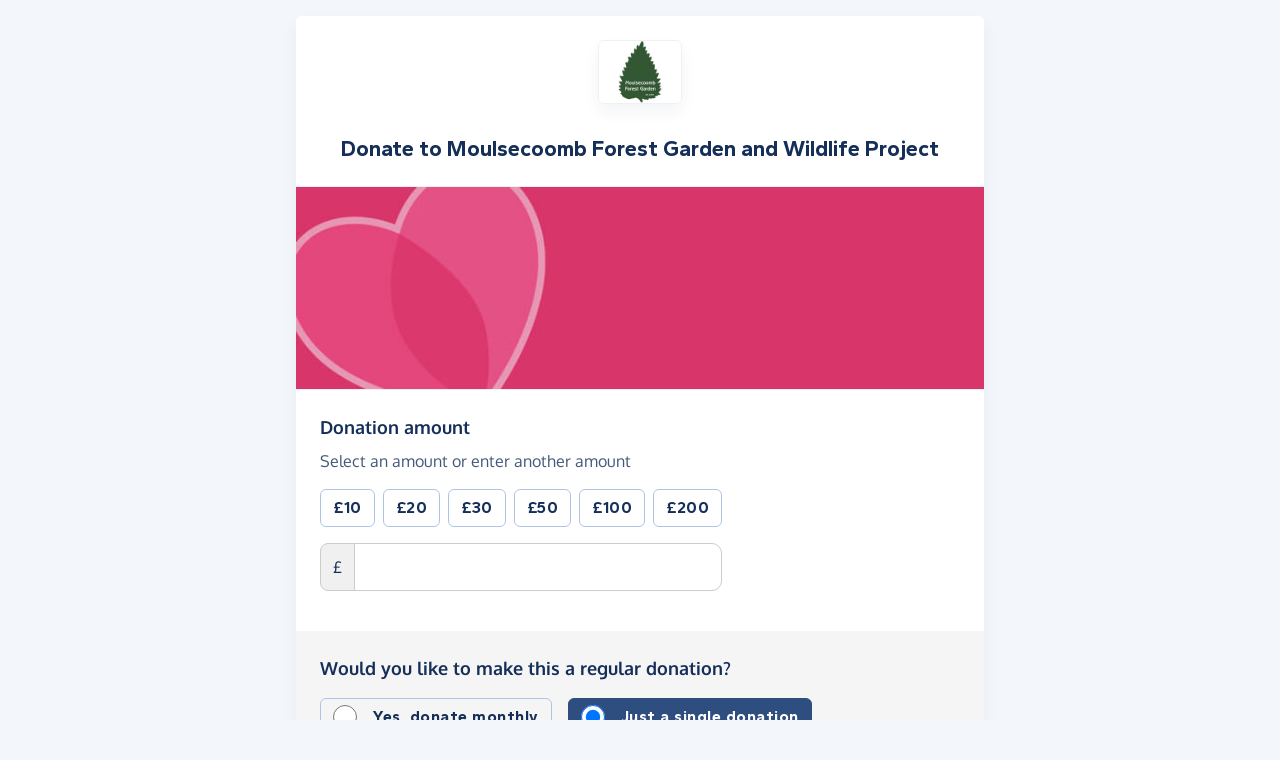

--- FILE ---
content_type: text/html;charset=UTF-8
request_url: https://donate.giveasyoulive.com/donate?cid=162461
body_size: 15197
content:
<!DOCTYPE html>
<html lang="en">
<head>
	<meta charset="UTF-8" />
<meta name="viewport" content="width=device-width,initial-scale=1" />
<title>Donate to Moulsecoomb Forest Garden and Wildlife Project - Give as you Live Donate</title>
<link rel="preconnect" href="https://donate.giveasyoulive.com" crossorigin />
<link rel="preconnect" href="https://assets.giveasyoulive.com" crossorigin />
<link rel="preload" as="font" type="font/woff2" href="https://assets.giveasyoulive.com/fonts/oxygen-regular.woff2" crossorigin  /><link rel="preload" as="font" type="font/woff2" href="https://assets.giveasyoulive.com/fonts/oxygen-bold.woff2" crossorigin  /><link rel="preload" as="font" type="font/woff2" href="https://assets.giveasyoulive.com/fonts/gantari-bold.woff2" crossorigin  />
<link rel="stylesheet" href="https://assets.giveasyoulive.com/styles/css/donate-form.f870f569ec88c0574bd9.css" />
<link rel="preload" as="script" href="https://assets.giveasyoulive.com/scripts/core.65c3fa8c4e80e5622bdb.js"  /><link rel="preload" as="script" href="https://assets.giveasyoulive.com/scripts/donate-form.3a622509915c15d31173.js"  /><link rel="preload" as="script" href="https://assets.giveasyoulive.com/scripts/donate-form-icons.571fd7121ee23720e57d.js"  /><link rel="preload" as="script" href="https://js.stripe.com/v3/"  /><link rel="preload" as="script" href="https://www.google.com/recaptcha/api.js"  /><link rel="preload" as="script" href="https://assets.giveasyoulive.com/scripts/core-async.087d10ed0789db672a03.js"  />
<link rel="preload" as="image" href="/images/banners/default-banner-md.jpg" fetchpriority="high" />
<link rel="dns-prefetch" href="https://m.stripe.com" /> <link rel="dns-prefetch" href="https://api.stripe.com" /> <link rel="dns-prefetch" href="https://merchant-ui-api.stripe.com" /> <link rel="dns-prefetch" href="https://r.stripe.com" /> <link rel="dns-prefetch" href="https://b.stripecdn.com" /> 
<link rel="dns-prefetch" href="https://www.gstatic.com"/>
<link rel="dns-prefetch" href="https://fonts.gstatic.com"/>
<link rel="dns-prefetch" href="https://www.google-analytics.com" />
<link rel="dns-prefetch" href="https://region1.analytics.google.com" />
<link rel="dns-prefetch" href="https://www.googletagmanager.com" />
<link rel="dns-prefetch" href="https://www.heapanalytics.com" />
<link rel="dns-prefetch" href="https://cdn.heapanalytics.com" />
<link rel="dns-prefetch" href="https://static.zdassets.com" />
<link rel="dns-prefetch" href="https://giveasyoulivedonate.zendesk.com" />
<link rel="dns-prefetch" href="https://browser.sentry-cdn.com" />
<link rel="dns-prefetch" href="https://www.facebook.com" />
<link rel="dns-prefetch" href="https://connect.facebook.net" />
<meta property="og:title" content="Donate to Moulsecoomb Forest Garden and Wildlife Project" />
<meta name="description" content="Make a donation to Moulsecoomb Forest Garden and Wildlife Project with Give as you Live Donate - make a one-off or monthly donation and support their vital work." />
<meta property="og:description" content="Make a donation to Moulsecoomb Forest Garden and Wildlife Project with Give as you Live Donate - make a one-off or monthly donation and support their vital work." />
<meta property="og:url" content="https://donate.giveasyoulive.com/donate?cid=162461&cid=162461" />
<meta property="og:type" content="website" />
<meta property="og:locale" content="en_gb" />
<meta property="og:image" content="https://donate.giveasyoulive.com/images/banners/default-banner-twitter.jpg" />
<meta name="twitter:image" content="https://donate.giveasyoulive.com/images/banners/default-banner-twitter.jpg" />
<meta name="twitter:site" content="@giveasyoulive" />
<meta name="twitter:card" content="summary_large_image" />
<meta name="title:title" content="Donate to Moulsecoomb Forest Garden and Wildlife Project" />
<link rel="canonical" href="https://donate.giveasyoulive.com/donate?cid=162461&cid=162461">
<link rel="icon" href="/favicon.ico" sizes="32x32">
<link rel="icon" href="/favicon.svg" type="image/svg+xml">
<link rel="apple-touch-icon" href="/apple-touch-icon.png">
<meta name="theme-color" content="#e61f68">		</head>
<body class="bg-navy-5 browser--chrome os--macos device--desktop page--donate variation--donation-boosts-b" data-module-group="donate" data-stripe-api-key="pk_live_51DdfESK4CSCjouQeKwj6ewelUwOUQeefxzsLyQa2h7aNFADgHM0tjkqp1WFvQcUpBk5oKpbQNNVQAPkZyf1b3iJA00CYiaCuWn" data-verification-threshold="1000.00">
	
		

	
						


<div class="container-md">
	<div class="box mb-0">
		
		<header>
	<div class="donation-header p-set">
					<img src="/charity/162461/images/homepage/logo-md.jpg?20220420150108" alt="Moulsecoomb Forest Garden and Wildlife Project" class="img-fluid logo align-self-center" width="200" height="150" />
		
					<h1 class="heading-sm m-0">Donate to <span id="js-entity">Moulsecoomb Forest Garden and Wildlife Project</span></h1>
		
			</div>

	<img src="/images/banners/default-banner-md.jpg" alt="" class="img-fluid img-border border-start-0 border-end-0" width="730" height="218" fetchpriority="high" />
</header>
		
		<main>
			<div class="js-donation-process donation-main">
				<form action="/donate/make" method="POST" class="js-main-donation-form" novalidate="" data-prepare-endpoint="/donate/prepare">

										        					<input type="hidden" id="giftaidInd" name="giftaidInd" value="false" />

												        	<input type="hidden" id="sessionId" name="sessionId" value="" />
 							        	<input type="hidden" id="trackingId" name="trackingId" value="" />
							        	<input type="hidden" id="recaptchaToken" name="recaptchaToken" value="" />
							        	<input type="hidden" id="paymentMethod" name="paymentMethod" value="" />
                        	        	<input type="hidden" id="customerId" name="customerId" value="" />
					
						        	<input type="hidden" id="charityId" name="charityId" value="162461" />
						        	<input type="hidden" id="eventSeq" name="eventSeq" value="" />
						        	<input type="hidden" id="corporateId" name="corporateId" value="" />
						        	<input type="hidden" id="teamId" name="teamId" value="" />
						        	<input type="hidden" id="partnerId" name="partnerId" value="1" />
					
																<input type="hidden" id="feeAmount" name="feeAmount" value="0" />
						<input type="hidden" id="feePercentage" value="0.1250" />
					
					<div id="js-step-amount" class="js-step list-box bg-grey-5 collapse show" data-step="amount">
	
	<div class="box__content rounded-0"> 		        		<label class="form-label form-label-lg" for="donation-amount">Donation amount<span class="visually-hidden"> (in pounds sterling)</span></label>
		<p>Select an amount or enter another amount</p>

		<div class="row">
			<div class="col-12 col-sm-auto">
				<div class="js-set-amount-group row g-2 mb-3">
															
					
						<div class="col-4 col-sm-auto">
							<button type="button" class="js-set-amount js-set-amount-1000 btn btn-default btn-block" data-value="10" data-uri="1000">
								<strong>&pound;10</strong>
							</button>
						</div>
					
						<div class="col-4 col-sm-auto">
							<button type="button" class="js-set-amount js-set-amount-2000 btn btn-default btn-block" data-value="20" data-uri="2000">
								<strong>&pound;20</strong>
							</button>
						</div>
					
						<div class="col-4 col-sm-auto">
							<button type="button" class="js-set-amount js-set-amount-3000 btn btn-default btn-block" data-value="30" data-uri="3000">
								<strong>&pound;30</strong>
							</button>
						</div>
					
						<div class="col-4 col-sm-auto">
							<button type="button" class="js-set-amount js-set-amount-5000 btn btn-default btn-block" data-value="50" data-uri="5000">
								<strong>&pound;50</strong>
							</button>
						</div>
					
						<div class="col-4 col-sm-auto">
							<button type="button" class="js-set-amount js-set-amount-10000 btn btn-default btn-block" data-value="100" data-uri="10000">
								<strong>&pound;100</strong>
							</button>
						</div>
					
						<div class="col-4 col-sm-auto">
							<button type="button" class="js-set-amount js-set-amount-20000 btn btn-default btn-block" data-value="200" data-uri="20000">
								<strong>&pound;200</strong>
							</button>
						</div>
									</div>

								        				<div class="form-group     ">
					<div class="input-group input-group--amount">
						<span class="input-group-text" aria-hidden="true">&pound;</span>
						<input class="form-control form-control-lg" type="number" inputmode="decimal" id="donation-amount" name="amount" value="" step="any" min="2.0" max="100000.0" required
							data-parsley-group="step-amount"
							data-parsley-required-message="Please enter a donation amount"
							data-parsley-type-message="Please enter a valid donation amount."
							data-parsley-range-message="Donation amount must be between &pound;2.00 and &pound;100,000.00"
							data-parsley-trigger="blur"
							data-parsley-class-handler=".input-group--amount" /> 
					</div>
					<div class="error-container"></div>
											</div>

							</div>
		</div>

		
				
						
							<div class="js-boost-flash">
					<span class="fa-layers icon-block text-pink-10 fa-fw " ><i class="fa-solid fa-circle " ></i><i class="text-pink fa-solid fa-rocket" data-fa-transform="shrink-6 " ></i></span>				</div>
					
												<div class="js-boost-container collapse pt-3">
					<div class="alert bg-grey-5 text-center d-sm-inline-block mt-3 mb-0">
						<p class="text-sm mb-2"><b>Can you boost your donation to increase your impact?</b></p>

												<button type="button" class="btn btn-sm btn-pink btn-fluid js-boost-btn" data-value="10"><i class="fa-solid fa-fw  fa-rocket"   ></i> <span>Boost donation by <span class="js-boost-topup"></span></span></button>
					</div>
				</div>
							<div class="js-boost-container collapse pt-3">
					<div class="alert bg-grey-5 text-center d-sm-inline-block mt-3 mb-0">
						<p class="text-sm mb-2"><b>Can you boost your donation to increase your impact?</b></p>

												<button type="button" class="btn btn-sm btn-pink btn-fluid js-boost-btn" data-value="20"><i class="fa-solid fa-fw  fa-rocket"   ></i> <span>Boost donation by <span class="js-boost-topup"></span></span></button>
					</div>
				</div>
							<div class="js-boost-container collapse pt-3">
					<div class="alert bg-grey-5 text-center d-sm-inline-block mt-3 mb-0">
						<p class="text-sm mb-2"><b>Can you boost your donation to increase your impact?</b></p>

												<button type="button" class="btn btn-sm btn-pink btn-fluid js-boost-btn" data-value="30"><i class="fa-solid fa-fw  fa-rocket"   ></i> <span>Boost donation by <span class="js-boost-topup"></span></span></button>
					</div>
				</div>
							<div class="js-boost-container collapse pt-3">
					<div class="alert bg-grey-5 text-center d-sm-inline-block mt-3 mb-0">
						<p class="text-sm mb-2"><b>Can you boost your donation to increase your impact?</b></p>

												<button type="button" class="btn btn-sm btn-pink btn-fluid js-boost-btn" data-value="40"><i class="fa-solid fa-fw  fa-rocket"   ></i> <span>Boost donation by <span class="js-boost-topup"></span></span></button>
					</div>
				</div>
							<div class="js-boost-container collapse pt-3">
					<div class="alert bg-grey-5 text-center d-sm-inline-block mt-3 mb-0">
						<p class="text-sm mb-2"><b>Can you boost your donation to increase your impact?</b></p>

												<button type="button" class="btn btn-sm btn-pink btn-fluid js-boost-btn" data-value="50"><i class="fa-solid fa-fw  fa-rocket"   ></i> <span>Boost donation by <span class="js-boost-topup"></span></span></button>
					</div>
				</div>
						</div>

	
			<div class="box__content">
			<label class="form-label form-label-lg">Would you like to make this a regular donation?</label>
			        
						<div class="mt-2 btn-set" data-bs-toggle="buttons">
				<div class="btn btn-radio btn-xs-block btn-outline-navy me-md-3">
					<div class="form-check">
						<input class="form-check-input" type="radio" id="typeMonthly" name="type" value="REPEAT"  />
						<label class="form-check-label" for="typeMonthly">Yes, donate monthly</label>
					</div>
				</div>
				<div class="btn btn-radio btn-xs-block btn-navy">
					<div class="form-check">
						<input class="form-check-input" type="radio" id="typeSingle" name="type" value="SINGLE" checked />
						<label class="form-check-label" for="typeSingle">Just a single donation</label>
					</div>
				</div>
			</div>
		</div>
	
	
	
			
	
	<div class="js-repeat-options collapse ">
		<div class="box__content">
			<label class="form-label form-label-lg" for="repeatDate">When should your monthly donation be made?</label>
			<select class="form-select" id="repeatDate" name="repeatDate">
				
															
					
					<option data-day="1" data-month="2" data-month-name="February" data-ordinal="1st"  value="1">1st of each month, starting 1st February</option>
				
															
					
					<option data-day="2" data-month="2" data-month-name="February" data-ordinal="2nd"  value="2">2nd of each month, starting 2nd February</option>
				
															
					
					<option data-day="3" data-month="2" data-month-name="February" data-ordinal="3rd"  value="3">3rd of each month, starting 3rd February</option>
				
															
					
					<option data-day="4" data-month="2" data-month-name="February" data-ordinal="4th"  value="4">4th of each month, starting 4th February</option>
				
															
					
					<option data-day="5" data-month="2" data-month-name="February" data-ordinal="5th"  value="5">5th of each month, starting 5th February</option>
				
															
					
					<option data-day="6" data-month="2" data-month-name="February" data-ordinal="6th"  value="6">6th of each month, starting 6th February</option>
				
															
					
					<option data-day="7" data-month="2" data-month-name="February" data-ordinal="7th"  value="7">7th of each month, starting 7th February</option>
				
															
					
					<option data-day="8" data-month="2" data-month-name="February" data-ordinal="8th"  value="8">8th of each month, starting 8th February</option>
				
															
					
					<option data-day="9" data-month="2" data-month-name="February" data-ordinal="9th"  value="9">9th of each month, starting 9th February</option>
				
															
					
					<option data-day="10" data-month="2" data-month-name="February" data-ordinal="10th"  value="10">10th of each month, starting 10th February</option>
				
															
					
					<option data-day="11" data-month="2" data-month-name="February" data-ordinal="11th"  value="11">11th of each month, starting 11th February</option>
				
															
					
					<option data-day="12" data-month="2" data-month-name="February" data-ordinal="12th"  value="12">12th of each month, starting 12th February</option>
				
															
					
					<option data-day="13" data-month="2" data-month-name="February" data-ordinal="13th"  value="13">13th of each month, starting 13th February</option>
				
															
					
					<option data-day="14" data-month="2" data-month-name="February" data-ordinal="14th"  value="14">14th of each month, starting 14th February</option>
				
															
					
					<option data-day="15" data-month="2" data-month-name="February" data-ordinal="15th"  value="15">15th of each month, starting 15th February</option>
				
															
					
					<option data-day="16" data-month="2" data-month-name="February" data-ordinal="16th"  value="16">16th of each month, starting 16th February</option>
				
															
					
					<option data-day="17" data-month="2" data-month-name="February" data-ordinal="17th"  value="17">17th of each month, starting 17th February</option>
				
															
					
					<option data-day="18" data-month="2" data-month-name="February" data-ordinal="18th"  value="18">18th of each month, starting 18th February</option>
				
															
					
					<option data-day="19" data-month="2" data-month-name="February" data-ordinal="19th"  value="19">19th of each month, starting 19th February</option>
				
															
					
					<option data-day="20" data-month="2" data-month-name="February" data-ordinal="20th"  value="20">20th of each month, starting 20th February</option>
				
															
					
					<option data-day="21" data-month="2" data-month-name="February" data-ordinal="21st"  value="21">21st of each month, starting 21st February</option>
				
															
					
					<option data-day="22" data-month="2" data-month-name="February" data-ordinal="22nd"  value="22">22nd of each month, starting 22nd February</option>
				
															
					
					<option data-day="23" data-month="2" data-month-name="February" data-ordinal="23rd"  value="23">23rd of each month, starting 23rd February</option>
				
															
					
					<option data-day="24" data-month="2" data-month-name="February" data-ordinal="24th"  value="24">24th of each month, starting 24th February</option>
				
															
					
					<option data-day="25" data-month="2" data-month-name="February" data-ordinal="25th"  value="25">25th of each month, starting 25th February</option>
				
															
					
					<option data-day="26" data-month="1" data-month-name="January" data-ordinal="26th" selected value="26">26th of each month, starting today, 26th January</option>
				
															
					
					<option data-day="27" data-month="1" data-month-name="January" data-ordinal="27th"  value="27">27th of each month, starting tomorrow, 27th January</option>
				
															
					
					<option data-day="28" data-month="1" data-month-name="January" data-ordinal="28th"  value="28">28th of each month, starting 28th January</option>
				
															
					
					<option data-day="29" data-month="1" data-month-name="January" data-ordinal="29th"  value="29">29th of each month, starting 29th January</option>
				
															
					
					<option data-day="30" data-month="1" data-month-name="January" data-ordinal="30th"  value="30">30th of each month, starting 30th January</option>
				
															
					
					<option data-day="31" data-month="1" data-month-name="January" data-ordinal="31st"  value="31">31st of each month, starting 31st January</option>
							</select>

			        			<input type="hidden" id="repeatDay" name="repeatDay" value="26" />

			        			<input type="hidden" id="repeatMonth" name="repeatMonth" value="1" />
		</div>
	</div>

	
	<div class="js-repeat-options collapse ">
		<div class="box__content">
			<p>A monthly donation <span class="js-donation-total" data-prefix="of "></span> will be taken on the <span class="js-repeat-schedule">26th day of each month, starting today</span>. The donations will continue until you request a cancellation.</p>
			<p>The confirmation email will contain instructions on how to cancel the donation, if you so wish. You can also contact our team at any time to request a cancellation.</p>
		</div>
	</div>

	
	<div class="box__content">
		<div class="btn-set btn-align">
			<button type="button" class="btn btn-green btn-lg js-next-step">Continue <i class="fa-solid fa-fw  fa-angle-right"   ></i></button>
			<a class="btn btn-link" href="/charity/forestgarden">Cancel</a>
		</div>
	</div>
</div>					<div id="js-step-details" class="js-step list-box bg-grey-5 collapse" data-step="details">
		
	<div class="box__content">
		        		<div class="form-group     ">
			<label for="name" class="form-label form-label-lg">Your name <span class="text-sm">(optional)</span></label>

							<p>If entered, this will be displayed publicly</p>
			
			<input class="form-control" type="text" id="name" name="name" value="" autocomplete="name" 
				data-parsley-group="step-details"
				data-parsley-nohtml=""
				data-parsley-nohtml-message="Please do not include HTML code"
			/>
			<div class="error-container"></div>
							</div>

		<div class="form-check">
			<input class="form-check-input js-make-anon" type="checkbox" id="makeAnon" name="makeAnon" value="true" data-default=""  />
			<label class="form-check-label" for="makeAnon">Hide name</label>
		</div>
	</div>

	
	<div class="box__content">
		        		<div class="form-group     ">
			<label class="form-label form-label-lg" for="email">Your email</label>
			<p>We'll use this to send you a receipt for your donation</p>
			<input class="form-control js-email-field" type="email" id="email" name="email" value="" required autocomplete="email"
				data-parsley-group="step-details"
				data-parsley-required-message="Please enter an email address, e.g. name@email.com"
				data-parsley-type-message="Please enter a valid email address, e.g. name@email.com"
				data-parsley-trigger="blur" />
			<div class="error-container"></div>
							</div>
	</div>

	
	<div class="box__content">
		        		<div class="form-group     ">
			<label for="message" class="form-label form-label-lg">Leave a message <span class="text-sm">(optional)</span></label>

							<p>If entered, this will be displayed publicly</p>
			
			<input class="form-control" type="text" id="message" name="message" value="" aria-controls="preset-messages" 
				data-parsley-group="step-details"
				data-parsley-nohtml=""
				data-parsley-nohtml-message="Please do not include HTML code"
			/>
			<div id="preset-messages" class="js-preset-messages collapse show mt-3" role="listbox" aria-labelledby="preset-messages-title">
			<span id="preset-messages-title" class="text-sm pe-1">Suggestions: </span>

												<button type="button" class="btn btn-xs btn-default" role="option" aria-label="Update message to 'You're amazing!'" aria-selected="false">You're amazing!</button>
																<button type="button" class="btn btn-xs btn-default" role="option" aria-label="Update message to 'This is such an important cause'" aria-selected="false">This is such an important cause</button>
																<button type="button" class="btn btn-xs btn-default" role="option" aria-label="Update message to 'You're making a difference'" aria-selected="false">You're making a difference</button>
																																																			</div>			<div class="error-container"></div>
							</div>
	</div>
	
	
	
				<div class="box__content">
			<div class="form-group">
				        				<div class="row">
					<div class="col-12 col-sm">
						<label class="form-label form-label-lg">Can we contact you via email?</label>
						<p class="mb-md-0">For example to send you offers and updates. You can opt out at any time.</p>
					</div>
					<div class="col-6 col-sm-auto mt-md-1">
						<div class="form-check">
							<input class="form-check-input" type="radio" id="campaignOptIn.Y" name="campaignOptIn" value="true"   required
								data-parsley-group="step-details" 
								data-parsley-required-message="Please select an option above" 
								data-parsley-errors-container=".error-container-optin-gayl" />
							<label class="form-check-label" for="campaignOptIn.Y">Yes</label>
						</div>
					</div>
					<div class="col-6 col-sm-auto mt-md-1">
						<div class="form-check">
							<input class="form-check-input" type="radio" id="campaignOptIn.N" name="campaignOptIn" value="false" required />
							<label class="form-check-label" for="campaignOptIn.N">No</label>
						</div>
					</div>
				</div>
				<div class="error-container error-container-optin-gayl"></div>
			</div>
		</div>
	
				<div class="box__content">
			<div class="form-group">
				        				<div class="row">
					<div class="col-12 col-sm">
						<label class="form-label form-label-lg">Can we share your details with Moulsecoomb Forest Garden and Wildlife Project?</label>
						<p class="mb-md-0">This will give them permission to contact you via email, for example about fundraising or news. You can update your preferences directly with the charity. </p>
					</div>
					<div class="col-6 col-sm-auto mt-md-1">
						<div class="form-check">
							<input class="form-check-input" type="radio" id="emailOptIn.Y" name="emailOptIn" value="true"  required
								data-parsley-group="step-details" 
								data-parsley-required-message="Please select an option above" 
								data-parsley-errors-container=".error-container-optin-charity" />
							<label class="form-check-label" for="emailOptIn.Y">Yes</label>
						</div>
					</div>
					<div class="col-6 col-sm-auto mt-md-1">
						<div class="form-check">
							<input class="form-check-input" type="radio" id="emailOptIn.N" name="emailOptIn" value="false" />
							<label class="form-check-label" for="emailOptIn.N">No</label>
						</div>
					</div>
				</div>
				<div class="error-container error-container-optin-charity"></div>
			</div>
		</div>
	
		
	<div class="box__content js-phone-container">
		        		<div class="form-group     ">
			<label for="phone" class="form-label form-label-lg">Your phone number</label>
			<p>Because this donation is over <span class="text-numeric ">£1,000</span>, we may contact you to verify this donation</p>
			<input 
				class="form-control js-phone-input" 
				type="text" 
				inputmode="tel"
				autocomplete="tel"
				id="phone" 
				name="phone" 
				value="" 
				data-parsley-group="step-details"
				data-parsley-required-message="Please enter a phone number"
				data-parsley-pattern="^[\d\+\-\.\(\)\/\s]{6,}$"
				data-parsley-pattern-message="Enter a valid phone number"
				data-parsley-type-message="Please enter a phone number"
				data-parsley-trigger="blur"
				required />
			<div class="error-container"></div>
							</div>
	</div>

	
	<div class="box__content">
				        		<input type="hidden" id="recaptchaLoaded" name="recaptchaLoaded" value="false" required data-parsley-group="step-details" data-parsley-pattern-message="Sorry, Google Recaptcha has failed to load. We use this to protect against fraud. Please refresh the page and try again. If you continue to see this message, please <a href='/contact-us' class='alert-link link-underline d-inline-block'>contact us</a>." pattern="true" data-parsley-pattern="true" />
		<div class="error-container"></div>
				
		<div class="btn-set btn-align">
			<button type="button" class="btn btn-green btn-lg js-next-step">Continue <i class="fa-solid fa-fw  fa-angle-right"   ></i></button>
			<button type="button" class="btn btn-link js-prev-step">Back</button>
		</div>
	</div>
</div>
											<div id="js-step-giftaid" class="js-step list-box bg-grey-5 collapse" data-step="giftaid">
	
	<div class="box__content">
		<p class="form-label form-label-lg"><b>Add Gift Aid to boost your donation at no extra cost</b></p>

		<div class="row align-items-center justify-content-center">
			<div class="col-12 col-md order-md-last text-center text-md-end">
									<img class="img-fluid w-auto mh-4" src="/images/common/donate/gift-aid-it.png" alt="Gift Aid it" loading="lazy" />
							</div>
			<div class="col-auto text-sm py-4">
				<strong class="d-block lh-1 heading-lg js-donation-total"><span class="text-numeric ">£0.00</span></strong> your donation
			</div>
			<div class="col-auto px-0">
				<span class="fa-layers fa-3x text-green-10 fa-fw " ><i class="fa-solid fa-circle " ></i><i class="text-green fa-solid fa-arrow-right" data-fa-transform="shrink-6 " title="becomes"></i></span>			</div>
			<div class="col-auto text-sm py-4">
				<strong class="d-block lh-1 heading-lg js-donation-total-giftaid"><span class="text-numeric ">£0.00</span></strong> with Gift Aid
			</div>
		</div>

		<p>Gift Aid is a government scheme for UK charities and Community Amateur Sports Clubs to reclaim the tax you have paid and gain 25% more at no cost or hassle to you.</p>

			</div>

	
	<div class="box__content">
		<p class="form-label form-label-lg">Would you like to add Gift Aid?</p>
		<p>By adding Gift Aid to my donation, I confirm that I am a UK taxpayer and I understand that the amount of Gift Aid claimed on all my donations in the current tax year must not be more that the Income Tax and/or Capital Gains Tax I have paid. If I have not paid enough of these taxes, it is my responsibility to pay any difference. <a href="https://www.gov.uk/donating-to-charity/overview" target="_blank" rel="nofollow noopener" class="link-block-teal">Find out more about Gift Aid.</a></p>

		
		
		<div class="form-group">
			<div class="form-check">
				<input class="form-check-input" type="radio" name="giftAid" id="giftAidY" value="Y" required 
					data-parsley-group="step-giftaid" 
					data-parsley-required-message="Please select a Gift Aid option above" 
					data-parsley-errors-container=".error-container-giftaid" />
				<label class="form-check-label" for="giftAidY">Yes, I want to add Gift Aid to my donation</label>
			</div>
			<div class="form-check">
				<input class="form-check-input" type="radio" name="giftAid" id="giftAidN" value="N" required data-parsley-group="step-giftaid" />
				<label class="form-check-label" for="giftAidN">No, do not add Gift Aid</label>
			</div>
		</div>
		<div class="error-container error-container-giftaid"></div>
	</div>

	
	<div class="js-giftaid-statement collapse">
		<div class="box__content">
			<p class="form-label form-label-lg">Please read and confirm the following statements</p>
			<p>If you cannot confirm both statements, then please <a role="button" href="javascript:void(0)" class="link-block-teal js-remove-giftaid">remove Gift Aid</a> and continue.</p>

			
							<div class="form-group">
					<div class="form-group">
						<div class="form-check form-check-inline">
							<input class="form-check-input js-giftaid-statement-answer" type="checkbox" name="statement1" id="statement1Y" value="Y" disabled 
								data-parsley-group="step-giftaid" 
								data-parsley-required-message="Please confirm the above statement, or remove Gift Aid if you cannot confirm" 
								data-parsley-errors-container=".error-container-statement-1" />
							<label class="form-check-label" for="statement1Y">This donation is my own money. It has not come from anyone else e.g. a business, friends, family or a collection.</label>
						</div>
					</div>
					<div class="error-container error-container-statement-1"></div>
				</div>
							<div class="form-group">
					<div class="form-group">
						<div class="form-check form-check-inline">
							<input class="form-check-input js-giftaid-statement-answer" type="checkbox" name="statement2" id="statement2Y" value="Y" disabled 
								data-parsley-group="step-giftaid" 
								data-parsley-required-message="Please confirm the above statement, or remove Gift Aid if you cannot confirm" 
								data-parsley-errors-container=".error-container-statement-2" />
							<label class="form-check-label" for="statement2Y">This donation is not made as part of a raffle, sweepstake or lottery, and I am not receiving anything in return for it, e.g. products, prizes or tickets to an event.</label>
						</div>
					</div>
					<div class="error-container error-container-statement-2"></div>
				</div>
					</div>
	</div>

	
	<div class="js-giftaid-address collapse">
		<div class="box__content">
			<p class="form-label form-label-lg">Your taxpayer details</p>
			<p>Please enter your full name and current residential address to claim Gift Aid</p>

			<div class="row">
	<div class="col-12 col-md-6">
		        				<div class="form-group     ">
			<label class="form-label" for="title">Title</label>
			<select id="title" name="title" class="form-select" disabled 
				required
				data-parsley-group="step-giftaid"
				data-parsley-required-message="Please enter your title">
				<option value="" disabled selected>Select title</option>
				<option value="Mr" >Mr</option><option value="Mrs" >Mrs</option><option value="Ms" >Ms</option><option value="Miss" >Miss</option><option value="Mx" >Mx</option><option value="Dr" >Dr</option><option value="Rev" >Rev</option><option value="Fr" >Fr</option><option value="Prof" >Prof</option><option value="Sir" >Sir</option><option value="Dame" >Dame</option><option value="Lord" >Lord</option><option value="Lady" >Lady</option><option value="Other" >Other</option>			</select>
		</div>
	</div>
</div>
<div class="row">
	<div class="col-12 col-md-6">
				        		<div class="form-group     ">
			<label class="form-label" for="firstName">First name</label>
			<input class="form-control" type="text" id="firstName" name="firstName" value="" disabled
				required
				autocomplete="given-name"
				data-copy-to="#billing-name" data-copy-with="#lastName" data-copy-delimiter=" " data-copy-skip-text="true"
				data-parsley-group="step-giftaid" 
				data-parsley-required-message="Please enter your first name" 
				data-parsley-minlength="2" data-parsley-minlength-message="Please enter your full first name"				data-parsley-pattern="^[a-zA-Z\'\’\-\—\sàèìòùÀÈÌÒÙáéíóúýÁÉÍÓÚÝâêîôûÂÊÎÔÛãñõÃÑÕäëïöüÿÄËÏÖÜŸçÇßØøÅåÆæœ]*$"
				data-parsley-pattern-message="Please enter a valid first name"
				data-parsley-nohtml=""
				data-parsley-nohtml-message="Please do not include HTML code"
			/>
			<div class="error-container"></div>
							</div>
	</div>
	<div class="col-12 col-md-6">
				        		<div class="form-group     ">
			<label class="form-label" for="lastName">Last name</label>
			<input class="form-control" type="text" id="lastName" name="lastName" value="" disabled
				required
				autocomplete="family-name"
				data-parsley-group="step-giftaid" 
				data-parsley-required-message="Please enter your last name" 
				data-parsley-pattern="^[a-zA-Z\'\’\-\—\sàèìòùÀÈÌÒÙáéíóúýÁÉÍÓÚÝâêîôûÂÊÎÔÛãñõÃÑÕäëïöüÿÄËÏÖÜŸçÇßØøÅåÆæœ]*$"
				data-parsley-pattern-message="Please enter a valid last name"
				data-parsley-nohtml=""
				data-parsley-nohtml-message="Please do not include HTML code"
			/>
			<div class="error-container"></div>
							</div>
	</div>
</div>			<div class="js-giftaid-address-manual collapse show">
	<div class="form-group">
		<label class="form-label" for="giftaid-loqate">Search for address</label>
		<select class="form-select js-not-required" id="giftaid-loqate" autocomplete="new-password" autocapitalize="off" spellcheck="false" data-lpignore="true" 
			data-error="No addresses found - please try again or choose 'enter address manually' below" 
			data-error-alert=".js-giftaid-address-error" 
			data-reveal=".js-giftaid-address-fields-container" 
			data-hide=".js-giftaid-address-manual" 
			data-address-1="#address1" 
			data-address-2="#address2" 
			data-town="#city" 
			data-county="#county" 
			data-postcode="#postcode" 
			data-country="#country" 
			data-manual-button=".js-manual-giftaid-address" 
			aria-label="Search for address"
		>
			<option value="" readonly>Start typing your address or postcode to search</option>
		</select>
	</div>
</div>

<div class="js-giftaid-address-error collapse alert alert-red no-clear mb-0">Sorry, there's been an error. Please enter your address manually below.</div>

<div class="js-giftaid-address-manual collapse show">
	<p class="text-center"><span role="presentation" class="opacity-25 px-2" aria-hidden="true">&ndash;</span> or <span role="presentation" class="opacity-25 px-2" aria-hidden="true">&ndash;</span></p>
	<a href="javascript:void(0)" role="button" class="btn btn-default btn-block mb-3 js-manual-giftaid-address" data-reveal=".js-giftaid-address-fields-container" data-hide=".js-giftaid-address-manual" data-focus="#address1"><i class="fa-solid fa-fw  fa-pencil"   ></i> Enter address manually</a>
</div>

<input type="hidden" id="giftaid-address-shown" name="giftaid-address-shown" value="false" required data-parsley-group="step-giftaid" data-parsley-pattern-message="Please enter your address using one of the options above" pattern="true" data-parsley-pattern="true" disabled />
<div class="error-container"></div>

<div class="js-giftaid-address-fields-container collapse">			
	<div class="row mt-4">
		<div class="col-12 col-md-6">
						        			<div class="form-group     ">
				<label class="form-label" for="address1">Address line 1</label>
				<input class="form-control" type="text" id="address1" name="address1" value="" disabled
					required
					data-copy-to="#billing-address-1" 
					data-parsley-group="step-giftaid" 
					data-parsley-required-message="Please enter the first line of your address" 
					data-parsley-notemail=""
					data-parsley-notemail-message="Please enter a valid address line"
					data-parsley-pattern="^[0-9a-zA-Z\'\’\-\—\sàèìòùÀÈÌÒÙáéíóúýÁÉÍÓÚÝâêîôûÂÊÎÔÛãñõÃÑÕäëïöüÿÄËÏÖÜŸçÇßØøÅåÆæœ\.\,\/\\\\(\)\[\]\&\@\#]*$"
					data-parsley-pattern-message="Please enter a valid address line" 
					data-parsley-nohtml=""
					data-parsley-nohtml-message="Please do not include HTML code"
				/>
				<div class="error-container"></div>
									</div>
		</div>
		<div class="col-12 col-md-6">
						        			<div class="form-group     ">
				<label class="form-label" for="address2">Address line 2 <span class="text-sm">(optional)</span></label>
				<input class="form-control js-not-required" type="text" id="address2" name="address2" value="" disabled
					data-copy-to="#billing-address-2" 
					data-parsley-group="step-giftaid"
					data-parsley-notemail=""
					data-parsley-notemail-message="Please enter a valid address line"
					data-parsley-pattern="^[0-9a-zA-Z\'\’\-\—\sàèìòùÀÈÌÒÙáéíóúýÁÉÍÓÚÝâêîôûÂÊÎÔÛãñõÃÑÕäëïöüÿÄËÏÖÜŸçÇßØøÅåÆæœ\.\,\/\\\\(\)\[\]\&\@\#]*$"
					data-parsley-pattern-message="Please enter a valid address line"
					data-parsley-nohtml=""
					data-parsley-nohtml-message="Please do not include HTML code"
				/>
				<div class="error-container"></div>
									</div>
		</div>
	</div>
	<div class="row">
		<div class="col-12 col-md-6">
									        			<div class="form-group     ">
				<label class="form-label" for="city">Town/city</label>
				<input class="form-control" type="text" id="city" name="city" value="" disabled
					required
					data-copy-to="#billing-city" 
					data-parsley-group="step-giftaid" 
					data-parsley-required-message="Please enter your town or city"
					data-parsley-pattern="^[0-9a-zA-Z\'\’\-\—\sàèìòùÀÈÌÒÙáéíóúýÁÉÍÓÚÝâêîôûÂÊÎÔÛãñõÃÑÕäëïöüÿÄËÏÖÜŸçÇßØøÅåÆæœ\.\,\/\\\\(\)\[\]\&]*$"
					data-parsley-pattern-message="Please enter a valid town/city"
					data-parsley-blocklist="United Kingdom|Great Britain|UK|- Choose a state/province -|Please select|Select region|Please select...|-- Please Select --|--- Please Select ---"
					data-parsley-blocklist-message="Please enter a valid town/city"
					data-parsley-nohtml=""
					data-parsley-nohtml-message="Please do not include HTML code"
				/>
				<div class="error-container"></div>
									</div>
		</div>
		<div class="col-12 col-md-6">
									        			<div class="form-group     ">
				<label class="form-label" for="county">County</label>
				<input class="form-control js-not-required" type="text" id="county" name="county" value="" disabled
					data-copy-to="#billing-state"
					data-parsley-group="step-giftaid" 
					data-parsley-required-message="Please enter your county"
					data-parsley-pattern="^[0-9a-zA-Z\'\’\-\—\sàèìòùÀÈÌÒÙáéíóúýÁÉÍÓÚÝâêîôûÂÊÎÔÛãñõÃÑÕäëïöüÿÄËÏÖÜŸçÇßØøÅåÆæœ\.\,\/\\\\(\)\[\]\&]*$"
					data-parsley-pattern-message="Please enter a valid county" 
					data-parsley-blocklist="United Kingdom|Great Britain|UK|- Choose a state/province -|Please select|Select region|Please select...|-- Please Select --|--- Please Select ---"
					data-parsley-blocklist-message="Please enter a valid county"
					data-parsley-nohtml=""
					data-parsley-nohtml-message="Please do not include HTML code"
				/>
				<div class="error-container"></div>
									</div>
		</div>
	</div>
	<div class="row">
		<div class="col-12 col-md-6">
						        			<div class="form-group     ">
				<label class="form-label" for="postcode">Postcode</label>
				<input class="form-control text-uppercase" type="text" id="postcode" name="postcode" value="" disabled
					required 
					data-copy-to="#billing-zip"
					data-parsley-group="step-giftaid" 
					data-parsley-required-message="Please enter your postcode"
					data-parsley-postcode="#country" 
					data-parsley-postcode-message="This postcode appears to be invalid" 
					data-parsley-length="[1,40]"
					data-parsley-length-message="Please enter a valid postcode" />
				<div class="error-container"></div>
									</div>
		</div>
		<div class="col-12 col-md-6">
			        			<div class="form-group     ">
				<label class="form-label" for="country">Country</label>
				<select id="country" name="country" class="form-select js-country-select" aria-label="Search for country"
					required
					data-county="#county"
					data-postcode="#postcode"
					data-copy-to="#billing-country" 
					data-parsley-group="step-giftaid" 
					data-parsley-required-message="Please enter your country">
					<option value="" disabled>Select country</option>
											<option value="AF" >Afghanistan</option>
											<option value="AX" >Aland Islands</option>
											<option value="AL" >Albania</option>
											<option value="DZ" >Algeria</option>
											<option value="AS" >American Samoa</option>
											<option value="AD" >Andorra</option>
											<option value="AO" >Angola</option>
											<option value="AI" >Anguilla</option>
											<option value="AQ" >Antarctica</option>
											<option value="AG" >Antigua and Barbuda</option>
											<option value="AR" >Argentina</option>
											<option value="AM" >Armenia</option>
											<option value="AW" >Aruba</option>
											<option value="AU" >Australia</option>
											<option value="AT" >Austria</option>
											<option value="AZ" >Azerbaijan</option>
											<option value="BS" >Bahamas</option>
											<option value="BH" >Bahrain</option>
											<option value="BD" >Bangladesh</option>
											<option value="BB" >Barbados</option>
											<option value="BY" >Belarus</option>
											<option value="BE" >Belgium</option>
											<option value="BZ" >Belize</option>
											<option value="BJ" >Benin</option>
											<option value="BM" >Bermuda</option>
											<option value="BT" >Bhutan</option>
											<option value="BO" >Bolivia</option>
											<option value="BA" >Bosnia and Herzegovina</option>
											<option value="BW" >Botswana</option>
											<option value="BV" >Bouvet Island</option>
											<option value="BR" >Brazil</option>
											<option value="IO" >British Indian Ocean Territory</option>
											<option value="VG" >British Virgin Islands</option>
											<option value="BN" >Brunei Darussalam</option>
											<option value="BG" >Bulgaria</option>
											<option value="BF" >Burkina Faso</option>
											<option value="BI" >Burundi</option>
											<option value="KH" >Cambodia</option>
											<option value="CM" >Cameroon</option>
											<option value="CA" >Canada</option>
											<option value="CV" >Cape Verde</option>
											<option value="KY" >Cayman Islands</option>
											<option value="CF" >Central African Republic (CAR)</option>
											<option value="TD" >Chad</option>
											<option value="CL" >Chile</option>
											<option value="CN" >China</option>
											<option value="CX" >Christmas Island</option>
											<option value="CC" >Cocos (Keeling) Islands</option>
											<option value="CO" >Colombia</option>
											<option value="KM" >Comoros</option>
											<option value="CG" >Congo (Brazzaville)</option>
											<option value="CD" >Congo (Kinshasa)</option>
											<option value="CK" >Cook Islands</option>
											<option value="CR" >Costa Rica</option>
											<option value="CI" >Côte d'Ivoire</option>
											<option value="HR" >Croatia</option>
											<option value="CU" >Cuba</option>
											<option value="CY" >Cyprus</option>
											<option value="CZ" >Czech Republic</option>
											<option value="DK" >Denmark</option>
											<option value="DJ" >Djibouti</option>
											<option value="DM" >Dominica</option>
											<option value="DO" >Dominican Republic</option>
											<option value="EC" >Ecuador</option>
											<option value="EG" >Egypt</option>
											<option value="SV" >El Salvador</option>
											<option value="GQ" >Equatorial Guinea</option>
											<option value="ER" >Eritrea</option>
											<option value="EE" >Estonia</option>
											<option value="ET" >Ethiopia</option>
											<option value="FK" >Falkland Islands (Malvinas)</option>
											<option value="FO" >Faroe Islands</option>
											<option value="FJ" >Fiji</option>
											<option value="FI" >Finland</option>
											<option value="FR" >France</option>
											<option value="GF" >French Guiana</option>
											<option value="PF" >French Polynesia</option>
											<option value="TF" >French Southern Territories</option>
											<option value="GA" >Gabon</option>
											<option value="GM" >Gambia</option>
											<option value="GE" >Georgia</option>
											<option value="DE" >Germany</option>
											<option value="GH" >Ghana</option>
											<option value="GI" >Gibraltar</option>
											<option value="GR" >Greece</option>
											<option value="GL" >Greenland</option>
											<option value="GD" >Grenada</option>
											<option value="GP" >Guadeloupe</option>
											<option value="GU" >Guam</option>
											<option value="GT" >Guatemala</option>
											<option value="GG" >Guernsey</option>
											<option value="GN" >Guinea</option>
											<option value="GW" >Guinea-Bissau</option>
											<option value="GY" >Guyana</option>
											<option value="HT" >Haiti</option>
											<option value="HM" >Heard and Mcdonald Islands</option>
											<option value="HN" >Honduras</option>
											<option value="HK" >Hong Kong</option>
											<option value="HU" >Hungary</option>
											<option value="IS" >Iceland</option>
											<option value="IN" >India</option>
											<option value="ID" >Indonesia</option>
											<option value="IR" >Iran</option>
											<option value="IQ" >Iraq</option>
											<option value="IE" >Ireland</option>
											<option value="IM" >Isle of Man</option>
											<option value="IL" >Israel</option>
											<option value="IT" >Italy</option>
											<option value="JM" >Jamaica</option>
											<option value="JP" >Japan</option>
											<option value="JE" >Jersey</option>
											<option value="JO" >Jordan</option>
											<option value="KZ" >Kazakhstan</option>
											<option value="KE" >Kenya</option>
											<option value="KI" >Kiribati</option>
											<option value="KW" >Kuwait</option>
											<option value="KG" >Kyrgyzstan</option>
											<option value="LA" >Lao PDR</option>
											<option value="LV" >Latvia</option>
											<option value="LB" >Lebanon</option>
											<option value="LS" >Lesotho</option>
											<option value="LR" >Liberia</option>
											<option value="LY" >Libya</option>
											<option value="LI" >Liechtenstein</option>
											<option value="LT" >Lithuania</option>
											<option value="LU" >Luxembourg</option>
											<option value="MO" >Macao</option>
											<option value="MG" >Madagascar</option>
											<option value="MW" >Malawi</option>
											<option value="MY" >Malaysia</option>
											<option value="MV" >Maldives</option>
											<option value="ML" >Mali</option>
											<option value="MT" >Malta</option>
											<option value="MH" >Marshall Islands</option>
											<option value="MQ" >Martinique</option>
											<option value="MR" >Mauritania</option>
											<option value="MU" >Mauritius</option>
											<option value="YT" >Mayotte</option>
											<option value="MX" >Mexico</option>
											<option value="FM" >Micronesia</option>
											<option value="MD" >Moldova</option>
											<option value="MC" >Monaco</option>
											<option value="MN" >Mongolia</option>
											<option value="ME" >Montenegro</option>
											<option value="MS" >Montserrat</option>
											<option value="MA" >Morocco</option>
											<option value="MZ" >Mozambique</option>
											<option value="MM" >Myanmar</option>
											<option value="NA" >Namibia</option>
											<option value="NR" >Nauru</option>
											<option value="NP" >Nepal</option>
											<option value="NL" >Netherlands</option>
											<option value="AN" >Netherlands Antilles</option>
											<option value="NC" >New Caledonia</option>
											<option value="NZ" >New Zealand</option>
											<option value="NI" >Nicaragua</option>
											<option value="NE" >Niger</option>
											<option value="NG" >Nigeria</option>
											<option value="NU" >Niue</option>
											<option value="NF" >Norfolk Island</option>
											<option value="MP" >Northern Mariana Islands</option>
											<option value="KP" >North Korea</option>
											<option value="MK" >North Macedonia</option>
											<option value="NO" >Norway</option>
											<option value="OM" >Oman</option>
											<option value="PK" >Pakistan</option>
											<option value="PW" >Palau</option>
											<option value="PS" >Palestinian Territory</option>
											<option value="PA" >Panama</option>
											<option value="PG" >Papua New Guinea</option>
											<option value="PY" >Paraguay</option>
											<option value="PE" >Peru</option>
											<option value="PH" >Philippines</option>
											<option value="PN" >Pitcairn</option>
											<option value="PL" >Poland</option>
											<option value="PT" >Portugal</option>
											<option value="PR" >Puerto Rico</option>
											<option value="QA" >Qatar</option>
											<option value="RE" >Réunion</option>
											<option value="RO" >Romania</option>
											<option value="RU" >Russia</option>
											<option value="RW" >Rwanda</option>
											<option value="SH" >Saint Helena</option>
											<option value="KN" >Saint Kitts and Nevis</option>
											<option value="LC" >Saint Lucia</option>
											<option value="PM" >Saint Pierre and Miquelon</option>
											<option value="VC" >Saint Vincent and Grenadines</option>
											<option value="BL" >Saint-Barthélemy</option>
											<option value="MF" >Saint-Martin</option>
											<option value="WS" >Samoa</option>
											<option value="SM" >San Marino</option>
											<option value="ST" >Sao Tome and Principe</option>
											<option value="SA" >Saudi Arabia</option>
											<option value="SN" >Senegal</option>
											<option value="RS" >Serbia</option>
											<option value="SC" >Seychelles</option>
											<option value="SL" >Sierra Leone</option>
											<option value="SG" >Singapore</option>
											<option value="SK" >Slovakia</option>
											<option value="SI" >Slovenia</option>
											<option value="SB" >Solomon Islands</option>
											<option value="SO" >Somalia</option>
											<option value="ZA" >South Africa</option>
											<option value="GS" >South Georgia and the South Sandwich Islands</option>
											<option value="KR" >South Korea</option>
											<option value="SS" >South Sudan</option>
											<option value="ES" >Spain</option>
											<option value="LK" >Sri Lanka</option>
											<option value="SD" >Sudan</option>
											<option value="SR" >Suriname</option>
											<option value="SJ" >Svalbard and Jan Mayen Islands</option>
											<option value="SZ" >Swaziland</option>
											<option value="SE" >Sweden</option>
											<option value="CH" >Switzerland</option>
											<option value="SY" >Syria</option>
											<option value="TW" >Taiwan</option>
											<option value="TJ" >Tajikistan</option>
											<option value="TZ" >Tanzania</option>
											<option value="TH" >Thailand</option>
											<option value="TL" >Timor-Leste</option>
											<option value="TG" >Togo</option>
											<option value="TK" >Tokelau</option>
											<option value="TO" >Tonga</option>
											<option value="TT" >Trinidad and Tobago</option>
											<option value="TN" >Tunisia</option>
											<option value="TR" >Turkey</option>
											<option value="TM" >Turkmenistan</option>
											<option value="TC" >Turks and Caicos Islands</option>
											<option value="TV" >Tuvalu</option>
											<option value="UG" >Uganda</option>
											<option value="UA" >Ukraine</option>
											<option value="AE" >United Arab Emirates (UAE)</option>
											<option value="GB" selected>United Kingdom (UK)</option>
											<option value="US" >United States of America (USA)</option>
											<option value="UY" >Uruguay</option>
											<option value="UM" >US Minor Outlying Islands</option>
											<option value="UZ" >Uzbekistan</option>
											<option value="VU" >Vanuatu</option>
											<option value="VA" >Vatican City</option>
											<option value="VE" >Venezuela</option>
											<option value="VN" >Viet Nam</option>
											<option value="VI" >Virgin Islands, US</option>
											<option value="WF" >Wallis and Futuna Islands</option>
											<option value="EH" >Western Sahara</option>
											<option value="YE" >Yemen</option>
											<option value="ZM" >Zambia</option>
											<option value="ZW" >Zimbabwe</option>
									</select>
			</div>
		</div>
	</div>
</div>		</div>
	</div>
	
	
	<div class="box__content">
		<div class="btn-set btn-align">
							<button type="button" class="btn btn-green btn-lg js-next-step">Continue <i class="fa-solid fa-fw  fa-angle-right"   ></i></button>
						<button type="button" class="btn btn-link js-prev-step">Back</button>
		</div>
	</div>
</div>					
					<div id="js-step-review" class="js-step list-box bg-grey-5 collapse" data-step="review">
	<div class="box__content">
		<p class="form-label form-label-lg">Review your donation</p>

		<p>Your donation <b class="d-block heading-md lh-sm js-donation-total"></b></p>

					<p>Total payment <b class="d-block heading-md lh-sm js-payment-total"></b> 
		
					<div id="section-fees-slider">
	<div class="box box__content shadow-0 bg-grey-5 my-3"> 				<div class="d-none">
			        			<input class="js-cover-fees" type="checkbox" id="coverFees" name="coverFees" checked value="true" />
		</div>

		<label class="form-label form-label-lg d-block visually-hidden" for="fees-slider">Donation tip percentage</label>
		<p>By adding a small tip, you're helping us provide the tools and technology charities rely on to raise funds securely. 100% of your donation goes to your chosen charity. <a role="button" href="#fees-modal" data-bs-toggle="modal" id="open-fees-modal" class="link-block-teal d-inline-block">Show information about fees.</a></p>

				<div class="js-fee-slider-toggle collapse show">
			<div class="col-10 col-sm-9 col-md-8 mx-auto">
				<div class="fees-slider-tooltip-container mb-2">
					<div class="fees-slider-tooltip">
						<span class="js-fee-perc"></span>
						<span class="js-topup-amount-preview" data-prefix="(" data-suffix=")"></span>
					</div>
				</div>

								<input type="range" min="0" max="4" step="1" id="fees-slider" class="form-range" 
					data-values="0.125|0.14|0.16|0.18|0.2" 
					value="2"
					aria-valuemin="0"
					aria-valuemax="4"
					aria-valuenow="2"
				 />
			</div>

			<p class="text-center text-sm mt-1 mb-0">Drag the slider to change your tip, or <a role="button" href="javascript:void(0)" class="js-fees-slider-show-custom link-block-teal d-inline-block" data-bs-toggle="collapse" data-bs-target=".js-fee-slider-toggle">enter a custom amount</a></p>
		</div>

						<div class="js-fee-slider-toggle collapse">
			<label class="form-label" for="custom-fee-amount">Enter the tip you'd like to pay<span class="visually-hidden"> (in pounds sterling)</span></label>
			<div class="row">
				<div class="col-6 col-md-4 error-container--fee-amount">
					<div class="input-group input-group--fee-amount">
						<span class="input-group-text" aria-hidden="true">&pound;</span>
						<input class="form-control" type="number" inputmode="decimal" id="custom-fee-amount" name="custom-fee-amount" step="0.01" min="0" max="100000.0" value="0" required
							data-initial-perc="0.05"
							data-parsley-group="step-review"
							data-parsley-required-message="Please enter a tip amount"
							data-parsley-trigger="blur"
							data-parsley-class-handler=".input-group--fee-amount" 
							data-parsley-errors-container=".error-container--fee-amount"
						/>
					</div>
				</div>
				<div class="col-12 error-container--fee-amount">
									</div>
			</div>

						<div class="fee-prompt collapse">
	<div class="box p-3 bg-white mt-3 mb-0 shadow-0 text-sm">
		<div class="row align-items-center">
			<div class="col-auto">
				<span class="fa-layers fa-2x text-navy fa-fw " ><i class="fa-solid fa-circle " ></i><i class="fa-inverse fa-solid fa-lightbulb" data-fa-transform="shrink-6 " ></i></span>			</div>
			<div class="col ps-0">
									<b>4 in 5 donors choose to leave a tip</b> - your small extra contribution makes a big difference for Moulsecoomb Forest Garden and Wildlife Project							</div>
		</div>
	</div>
</div>		</div>
	</div>
</div>		
					<p class="js-giftaid-review">You have asked us to <span class="js-giftaid-not">not</span> claim Gift Aid <span class="js-giftaid-amount" data-prefix=" of "></span> on your behalf.</p>
		
		<div class="js-donated-now collapse show p-set">
			<p>You are donating to <b>Moulsecoomb Forest Garden and Wildlife Project</b>. Your bank statement will show 'GiveasyouLive Donate', rather than the charity's name. Your donation will then be sent on to the charity subject to our weekly payment schedule.</p>
		</div>

		<div class="js-donated-future collapse  p-set">
			<p>You are donating to <b>Moulsecoomb Forest Garden and Wildlife Project</b>.</p>
			<p><b>You have chosen to make this a monthly payment.</b> A payment <span class="js-payment-total" data-prefix="of "></span> will be taken on the <span class="js-repeat-schedule">26th day of each month, starting today</span>. The payments will continue until you request a cancellation.</p>
			<p>The confirmation email will contain instructions on how to cancel the donation, if you so wish. You can also contact our team at any time to request a cancellation.</p>
			<p>Your bank statement will show 'GiveasyouLive Donate', rather than the charity's name. Your donation will then be sent on to the charity subject to our weekly payment schedule.</p>
		</div>
	</div>

		<div class="box__content">
		<div class="form-group">
			        			<div class="form-check">
				<input class="form-check-input" type="checkbox" value="true" id="terms" name="terms"  required 
					data-parsley-group="step-review"
					data-parsley-required-message="You must agree to the terms &amp; conditions." />
				<label class="form-check-label" for="terms">
					I have read and agree to the Give as you Live Donate <a href="/terms" target="_blank" class="link-block-teal">terms &amp; conditions</a> and <a href="/privacy" target="_blank" class="link-block-teal">privacy policy</a>.
				</label>
			</div>
			<div class="error-container"></div>
		</div>
	</div>

	
	<div class="box__content">
		<div class="btn-set btn-align">
			<button type="button" class="btn btn-green btn-lg js-next-step">Continue <i class="fa-solid fa-fw  fa-angle-right"   ></i></button>
			<button type="button" class="btn btn-link js-prev-step">Back</button>
		</div>
	</div>
</div>
											<div id="js-step-payment-method" class="js-step collapse" data-step="payment-method" data-enabled="true">
	<div class="list-box bg-grey-5 collapse show">
		
		<div class="box__content">
			<p class="form-label form-label-lg mb-3">Your payment</p>

			<p>You are donating <span class="js-donation-total"></span><span class="js-topup-amount" data-prefix=" and have chosen to top-up your donation by " data-suffix=" to cover associated fees"></span>.</p>

			<div class="js-repeat-info collapse ">
				<p>You have chosen to make this a monthly payment. A payment <span class="js-payment-total" data-prefix="of "></span> will be taken on the <span class="js-repeat-schedule">26th day of each month, starting today</span>. The payments will continue until you request a cancellation.</p>
				<p>The confirmation email will contain instructions on how to cancel the donation, if you so wish. You can also contact our team at any time to request a cancellation.</p>
			</div>

			<p>Please choose how you would like to make your payment:</p>

			<div class="row">
				<div class="col-12 col-md-7">
										<button type="button" class="btn btn-black btn-lg btn-block mt-0 mb-2 js-next-step js-direct-debit-btn"><i class="fa-brands fa-fw  fa-direct-debit"   ></i> Direct Debit</button>
				</div>
				<div class="col-12 col-md-7">
										<button type="button" class="btn btn-green btn-lg btn-block mt-0 mb-2 js-next-step js-card-btn"><i class="fa-solid fa-fw  fa-credit-card"   ></i> Debit or credit card</button>
				</div>
				<div class="col-12 col-md-7">
					<div class="js-express-checkout mb-2" data-card="true" data-paypal="true">
																	</div>
				</div>
				<div class="col-12 col-md-7 js-pay-by-bank-container">
										<button type="button" class="btn btn-marine btn-lg btn-block mt-0 mb-2 js-next-step js-pay-by-bank-btn" title="Instant bank payment - the fastest way to donate - select your valid UK bank account to make an instant bank transfer to your charity."><i class="fa-solid fa-fw  fa-building-columns"   ></i> Instant bank payment</button>
				</div>
			</div>
		</div>

		
		<div class="box__content">
			<button type="button" class="btn btn-link js-prev-step">Back</button>
		</div>
	</div>

		<div id="js-payment-method-spinner" class="collapse">
		<div class="text-center w-100 p-5 js-gayl-spinner"><i class="fa-solid fa-fw fa-5x fa-spin fa-spinner" title="Loading..."  ></i> <p class="mt-4">Please wait whilst we process your donation...</p></div>	</div>
</div>					
					<div id="js-step-card-payment" class="js-step list-box bg-grey-5 collapse" data-step="card-payment">
	
	<div class="box__content js-billing-address-container">
		<p class="form-label form-label-lg mb-3">Your billing information</p>
				<div class="js-billing-address-search collapse show">
		<div class="form-group">
			<label class="form-label visually-hidden" for="billing-loqate">Search for address</label>
			<select class="form-select" id="billing-loqate" autocomplete="new-password" autocapitalize="off" spellcheck="false" data-lpignore="true" 
				data-error="No addresses found - please try again or choose 'enter address manually' below" 
				data-error-alert=".js-billing-address-error" 
				data-reveal=".js-billing-address-toggle" 
				data-hide=".js-autopopulated-address-container,.js-billing-address-search" 
				data-focus="#billing-name" 
				data-address-1="#billing-address-1" 
				data-address-2="#billing-address-2" 
				data-town="#billing-city" 
				data-county="#billing-state" 
				data-postcode="#billing-zip" 
				data-country="#billing-country" 
				data-manual-button=".js-manual-billing-address" 
				aria-label="Search for address"
			>
				<option value="" readonly>Start typing your address or postcode to search</option>
			</select>
		</div>

				<p class="text-center"><span role="presentation" class="opacity-25 px-2" aria-hidden="true">&ndash;</span> or <span role="presentation" class="opacity-25 px-2" aria-hidden="true">&ndash;</span></p>
		<a href="javascript:void(0)" role="button" class="btn btn-default btn-block mb-3 js-manual-billing-address" 
			data-reveal=".js-billing-address-toggle" 
			data-hide=".js-billing-address-search" 
			data-focus="#billing-address"
		><i class="fa-solid fa-fw  fa-pencil"   ></i> Enter address manually</a>
	</div>

		<div class="js-billing-address-error collapse alert alert-red no-clear mb-0">Sorry, there's been an error. Please enter your address manually below.</div>

					<input type="hidden" id="billing-address-shown" name="billing-address-shown" value="false" required 
		data-parsley-group="step-card-payment" 
		data-parsley-pattern-message="Please enter your address using one of the options above" 
		pattern="true" 
		data-parsley-pattern="true" />
	<div class="error-container"></div>

<div class="js-autopopulated-address-container collapse p-set">
	<p class="form-label">Address</p>
	<p>
		<span class="d-inline-block js-autopopulated-address pe-2"></span> 
		<a href="javascript:void(0)" role="button" class="btn btn-default btn-xs js-manual-billing-address" 
			data-reveal=".js-billing-address-toggle" 
			data-hide=".js-autopopulated-address-container" 
			data-focus="#billing-address-1"
		><i class="fa-solid fa-fw  fa-pencil"   ></i> Edit</a>
	</p>
</div>

<div class="js-billing-address-toggle collapse">
	 								
	<div id="form-group--billing-address-1" class="form-group">
											<label class="form-label " for="billing-address-1">Address line 1</label>
			
		
		
				
				
				
																					<input type="text" class="form-control " 	
		
		
	
	
	
	
		
	
	
	
		
		
		
	
	
		name="billing-address-1" id="billing-address-1" value="" required  
			
	data-parsley-group="step-card-payment" data-parsley-required-message="Please enter your address" />
					
			
								
		
								<div class="error-container parsley-error-billing-address-1" role="alert"></div>
				</div>

	 								
	<div id="form-group--billing-address-2" class="form-group">
											<label class="form-label " for="billing-address-2">Address line 2</label>
			
				<span class="form-label-optional text-sm">(optional)</span>
	
		
				
				
				
																					<input type="text" class="form-control " 	
		
		
	
	
	
	
	
	
	
	
		
		
		
	
	
		name="billing-address-2" id="billing-address-2" value=""  
	
	 />
					
			
								
		
								<div id="error_billing-address-2" class="error_billing-address-2 alert alert-red " role="alert"></div>
				</div>

	<div class="row">
		<div class="col-12 col-md-6">
			 								
	<div id="form-group--billing-city" class="form-group">
											<label class="form-label " for="billing-city">Town/city</label>
			
		
		
				
				
				
																					<input type="text" class="form-control " 	
		
		
	
	
	
	
		
	
	
	
		
		
		
	
	
		name="billing-city" id="billing-city" value="" required  
			
	data-parsley-group="step-card-payment" data-parsley-required-message="Please enter your town or city" />
					
			
								
		
								<div class="error-container parsley-error-billing-city" role="alert"></div>
				</div>
		</div>
		<div class="col-12 col-md-6">
			 								
	<div id="form-group--billing-state" class="form-group">
											<label class="form-label " for="billing-state">County</label>
			
				<span class="form-label-optional text-sm">(optional)</span>
	
		
				
				
				
																					<input type="text" class="form-control " 	
		
		
	
	
	
	
	
	
	
	
		
		
		
	
	
		name="billing-state" id="billing-state" value=""  
	
	 />
					
			
								
		
								<div id="error_billing-state" class="error_billing-state alert alert-red " role="alert"></div>
				</div>
		</div>
		<div class="col-12 col-md-6">
			 								
	<div id="form-group--billing-zip" class="form-group">
											<label class="form-label " for="billing-zip">Postcode</label>
			
		
		
				
				
				
																					<input type="text" class="form-control " 	
		
		
	
	
	
	
		
	
	
	
		
		
		
	
	
		name="billing-zip" id="billing-zip" value="" required  
					
	data-parsley-group="step-card-payment" data-parsley-postcode="#billing-country" data-parsley-postcode-message="This postcode appears to be invalid" data-parsley-required-message="Please enter your postcode" />
					
			
								
		
								<div class="error-container parsley-error-billing-zip" role="alert"></div>
				</div>
		</div>
		<div class="col-12 col-md-6">
			<div class="form-group     ">
				 								
	<div id="form-group--billing-country" class="form-group">
											<label class="form-label " for="billing-country">Country</label>
			
		
		
				
				
				
																					<select class="form-select js-country-select" 	
		
	
	
	
	
	
		
	
	
	
		
		
		
	
	
		name="billing-country" id="billing-country" required data-county="#billing-state" data-postcode="#billing-zip" 
			
	data-parsley-group="step-card-payment" data-parsley-required-message="Please enter your country">
											<option value="" disabled>Select country</option>
																<option value="AF" >Afghanistan</option>
											<option value="AX" >Aland Islands</option>
											<option value="AL" >Albania</option>
											<option value="DZ" >Algeria</option>
											<option value="AS" >American Samoa</option>
											<option value="AD" >Andorra</option>
											<option value="AO" >Angola</option>
											<option value="AI" >Anguilla</option>
											<option value="AQ" >Antarctica</option>
											<option value="AG" >Antigua and Barbuda</option>
											<option value="AR" >Argentina</option>
											<option value="AM" >Armenia</option>
											<option value="AW" >Aruba</option>
											<option value="AU" >Australia</option>
											<option value="AT" >Austria</option>
											<option value="AZ" >Azerbaijan</option>
											<option value="BS" >Bahamas</option>
											<option value="BH" >Bahrain</option>
											<option value="BD" >Bangladesh</option>
											<option value="BB" >Barbados</option>
											<option value="BY" >Belarus</option>
											<option value="BE" >Belgium</option>
											<option value="BZ" >Belize</option>
											<option value="BJ" >Benin</option>
											<option value="BM" >Bermuda</option>
											<option value="BT" >Bhutan</option>
											<option value="BO" >Bolivia</option>
											<option value="BA" >Bosnia and Herzegovina</option>
											<option value="BW" >Botswana</option>
											<option value="BV" >Bouvet Island</option>
											<option value="BR" >Brazil</option>
											<option value="IO" >British Indian Ocean Territory</option>
											<option value="VG" >British Virgin Islands</option>
											<option value="BN" >Brunei Darussalam</option>
											<option value="BG" >Bulgaria</option>
											<option value="BF" >Burkina Faso</option>
											<option value="BI" >Burundi</option>
											<option value="KH" >Cambodia</option>
											<option value="CM" >Cameroon</option>
											<option value="CA" >Canada</option>
											<option value="CV" >Cape Verde</option>
											<option value="KY" >Cayman Islands</option>
											<option value="CF" >Central African Republic (CAR)</option>
											<option value="TD" >Chad</option>
											<option value="CL" >Chile</option>
											<option value="CN" >China</option>
											<option value="CX" >Christmas Island</option>
											<option value="CC" >Cocos (Keeling) Islands</option>
											<option value="CO" >Colombia</option>
											<option value="KM" >Comoros</option>
											<option value="CG" >Congo (Brazzaville)</option>
											<option value="CD" >Congo (Kinshasa)</option>
											<option value="CK" >Cook Islands</option>
											<option value="CR" >Costa Rica</option>
											<option value="CI" >Côte d'Ivoire</option>
											<option value="HR" >Croatia</option>
											<option value="CU" >Cuba</option>
											<option value="CY" >Cyprus</option>
											<option value="CZ" >Czech Republic</option>
											<option value="DK" >Denmark</option>
											<option value="DJ" >Djibouti</option>
											<option value="DM" >Dominica</option>
											<option value="DO" >Dominican Republic</option>
											<option value="EC" >Ecuador</option>
											<option value="EG" >Egypt</option>
											<option value="SV" >El Salvador</option>
											<option value="GQ" >Equatorial Guinea</option>
											<option value="ER" >Eritrea</option>
											<option value="EE" >Estonia</option>
											<option value="ET" >Ethiopia</option>
											<option value="FK" >Falkland Islands (Malvinas)</option>
											<option value="FO" >Faroe Islands</option>
											<option value="FJ" >Fiji</option>
											<option value="FI" >Finland</option>
											<option value="FR" >France</option>
											<option value="GF" >French Guiana</option>
											<option value="PF" >French Polynesia</option>
											<option value="TF" >French Southern Territories</option>
											<option value="GA" >Gabon</option>
											<option value="GM" >Gambia</option>
											<option value="GE" >Georgia</option>
											<option value="DE" >Germany</option>
											<option value="GH" >Ghana</option>
											<option value="GI" >Gibraltar</option>
											<option value="GR" >Greece</option>
											<option value="GL" >Greenland</option>
											<option value="GD" >Grenada</option>
											<option value="GP" >Guadeloupe</option>
											<option value="GU" >Guam</option>
											<option value="GT" >Guatemala</option>
											<option value="GG" >Guernsey</option>
											<option value="GN" >Guinea</option>
											<option value="GW" >Guinea-Bissau</option>
											<option value="GY" >Guyana</option>
											<option value="HT" >Haiti</option>
											<option value="HM" >Heard and Mcdonald Islands</option>
											<option value="HN" >Honduras</option>
											<option value="HK" >Hong Kong</option>
											<option value="HU" >Hungary</option>
											<option value="IS" >Iceland</option>
											<option value="IN" >India</option>
											<option value="ID" >Indonesia</option>
											<option value="IR" >Iran</option>
											<option value="IQ" >Iraq</option>
											<option value="IE" >Ireland</option>
											<option value="IM" >Isle of Man</option>
											<option value="IL" >Israel</option>
											<option value="IT" >Italy</option>
											<option value="JM" >Jamaica</option>
											<option value="JP" >Japan</option>
											<option value="JE" >Jersey</option>
											<option value="JO" >Jordan</option>
											<option value="KZ" >Kazakhstan</option>
											<option value="KE" >Kenya</option>
											<option value="KI" >Kiribati</option>
											<option value="KW" >Kuwait</option>
											<option value="KG" >Kyrgyzstan</option>
											<option value="LA" >Lao PDR</option>
											<option value="LV" >Latvia</option>
											<option value="LB" >Lebanon</option>
											<option value="LS" >Lesotho</option>
											<option value="LR" >Liberia</option>
											<option value="LY" >Libya</option>
											<option value="LI" >Liechtenstein</option>
											<option value="LT" >Lithuania</option>
											<option value="LU" >Luxembourg</option>
											<option value="MO" >Macao</option>
											<option value="MG" >Madagascar</option>
											<option value="MW" >Malawi</option>
											<option value="MY" >Malaysia</option>
											<option value="MV" >Maldives</option>
											<option value="ML" >Mali</option>
											<option value="MT" >Malta</option>
											<option value="MH" >Marshall Islands</option>
											<option value="MQ" >Martinique</option>
											<option value="MR" >Mauritania</option>
											<option value="MU" >Mauritius</option>
											<option value="YT" >Mayotte</option>
											<option value="MX" >Mexico</option>
											<option value="FM" >Micronesia</option>
											<option value="MD" >Moldova</option>
											<option value="MC" >Monaco</option>
											<option value="MN" >Mongolia</option>
											<option value="ME" >Montenegro</option>
											<option value="MS" >Montserrat</option>
											<option value="MA" >Morocco</option>
											<option value="MZ" >Mozambique</option>
											<option value="MM" >Myanmar</option>
											<option value="NA" >Namibia</option>
											<option value="NR" >Nauru</option>
											<option value="NP" >Nepal</option>
											<option value="NL" >Netherlands</option>
											<option value="AN" >Netherlands Antilles</option>
											<option value="NC" >New Caledonia</option>
											<option value="NZ" >New Zealand</option>
											<option value="NI" >Nicaragua</option>
											<option value="NE" >Niger</option>
											<option value="NG" >Nigeria</option>
											<option value="NU" >Niue</option>
											<option value="NF" >Norfolk Island</option>
											<option value="MP" >Northern Mariana Islands</option>
											<option value="KP" >North Korea</option>
											<option value="MK" >North Macedonia</option>
											<option value="NO" >Norway</option>
											<option value="OM" >Oman</option>
											<option value="PK" >Pakistan</option>
											<option value="PW" >Palau</option>
											<option value="PS" >Palestinian Territory</option>
											<option value="PA" >Panama</option>
											<option value="PG" >Papua New Guinea</option>
											<option value="PY" >Paraguay</option>
											<option value="PE" >Peru</option>
											<option value="PH" >Philippines</option>
											<option value="PN" >Pitcairn</option>
											<option value="PL" >Poland</option>
											<option value="PT" >Portugal</option>
											<option value="PR" >Puerto Rico</option>
											<option value="QA" >Qatar</option>
											<option value="RE" >Réunion</option>
											<option value="RO" >Romania</option>
											<option value="RU" >Russia</option>
											<option value="RW" >Rwanda</option>
											<option value="SH" >Saint Helena</option>
											<option value="KN" >Saint Kitts and Nevis</option>
											<option value="LC" >Saint Lucia</option>
											<option value="PM" >Saint Pierre and Miquelon</option>
											<option value="VC" >Saint Vincent and Grenadines</option>
											<option value="BL" >Saint-Barthélemy</option>
											<option value="MF" >Saint-Martin</option>
											<option value="WS" >Samoa</option>
											<option value="SM" >San Marino</option>
											<option value="ST" >Sao Tome and Principe</option>
											<option value="SA" >Saudi Arabia</option>
											<option value="SN" >Senegal</option>
											<option value="RS" >Serbia</option>
											<option value="SC" >Seychelles</option>
											<option value="SL" >Sierra Leone</option>
											<option value="SG" >Singapore</option>
											<option value="SK" >Slovakia</option>
											<option value="SI" >Slovenia</option>
											<option value="SB" >Solomon Islands</option>
											<option value="SO" >Somalia</option>
											<option value="ZA" >South Africa</option>
											<option value="GS" >South Georgia and the South Sandwich Islands</option>
											<option value="KR" >South Korea</option>
											<option value="SS" >South Sudan</option>
											<option value="ES" >Spain</option>
											<option value="LK" >Sri Lanka</option>
											<option value="SD" >Sudan</option>
											<option value="SR" >Suriname</option>
											<option value="SJ" >Svalbard and Jan Mayen Islands</option>
											<option value="SZ" >Swaziland</option>
											<option value="SE" >Sweden</option>
											<option value="CH" >Switzerland</option>
											<option value="SY" >Syria</option>
											<option value="TW" >Taiwan</option>
											<option value="TJ" >Tajikistan</option>
											<option value="TZ" >Tanzania</option>
											<option value="TH" >Thailand</option>
											<option value="TL" >Timor-Leste</option>
											<option value="TG" >Togo</option>
											<option value="TK" >Tokelau</option>
											<option value="TO" >Tonga</option>
											<option value="TT" >Trinidad and Tobago</option>
											<option value="TN" >Tunisia</option>
											<option value="TR" >Turkey</option>
											<option value="TM" >Turkmenistan</option>
											<option value="TC" >Turks and Caicos Islands</option>
											<option value="TV" >Tuvalu</option>
											<option value="UG" >Uganda</option>
											<option value="UA" >Ukraine</option>
											<option value="AE" >United Arab Emirates (UAE)</option>
											<option value="GB" selected>United Kingdom (UK)</option>
											<option value="US" >United States of America (USA)</option>
											<option value="UY" >Uruguay</option>
											<option value="UM" >US Minor Outlying Islands</option>
											<option value="UZ" >Uzbekistan</option>
											<option value="VU" >Vanuatu</option>
											<option value="VA" >Vatican City</option>
											<option value="VE" >Venezuela</option>
											<option value="VN" >Viet Nam</option>
											<option value="VI" >Virgin Islands, US</option>
											<option value="WF" >Wallis and Futuna Islands</option>
											<option value="EH" >Western Sahara</option>
											<option value="YE" >Yemen</option>
											<option value="ZM" >Zambia</option>
											<option value="ZW" >Zimbabwe</option>
									</select>

					
			
								
		
								<div class="error-container parsley-error-billing-country" role="alert"></div>
				</div>
			</div>
		</div>
	</div>
</div>	</div>

	
	<div class="box__content">
		<p class="form-label form-label-lg mb-3">Your payment information</p>

		<div class="js-pay-by-bank-desc collapse">
			<p>The fastest way to donate - select your valid UK bank account to make an instant bank transfer to your charity.</p>
		</div>

		<div class="form-group mt-4 js-billing-name-container">
			<label class="form-label js-billing-name" for="billing-name">Name on card</label>
			<input class="form-control" type="text" id="billing-name" name="billing-name" value="" required
				data-parsley-group="step-card-payment"
				data-parsley-required-message="Please enter your name" />
			<div class="error-container"></div>
		</div>

        <div class="js-payment-element-bacs-debit" data-direct-debit-disabled="false" style="display: none;">
            
        </div>

		<div class="js-payment-element-pay-by-bank" data-pay-by-bank-disabled="false" style="display: none;">
			
		</div>

		<div class="js-direct-debit-text text-center text-sm p-set" style="display: none;">
			<picture><source srcset="/images/common/logos/direct-debit.svg" type="image/svg+xml" /><img src="/images/common/logos/direct-debit.png" alt="Direct Debit" class="mt-4 mb-2 mh-3 text-center img-fluid"  width="617" height="200" loading="lazy"    /></picture>			<p>Payments are protected by the <a href="https://stripe.com/gb/legal/bacs-direct-debit-guarantee" target="_blank" rel="nofollow noopener" class="link-block-teal">Direct Debit Guarantee</a></p>
		</div>

		<div class="js-card-elements">
			<div class="form-group">
				<label class="form-label">Card number</label>
				
				<div id="card-number" class="form-control" required data-parsley-group="step-card-payment" data-parsley-required-message="Please enter your card number"></div>
				<div class="error-container"></div>
			</div>
			<div class="row">
				<div class="col-12 col-sm-6">
					<div class="form-group">
						<label class="form-label">Expiry date</label> <span class="text-sm">(MM/YY)</span>
						
						<div id="card-expiry" class="form-control" required data-parsley-group="step-card-payment" data-parsley-required-message="Please enter your card expiry date"></div>
						<div class="error-container"></div>
					</div>
				</div>
				<div class="col-12 col-sm-6">
					<div class="form-group">
						<label class="form-label">Card security code</label> <span class="text-sm">(CVC)</span>
						
						<div id="card-cvc" class="form-control" required data-parsley-group="step-card-payment" data-parsley-required-message="Please enter your card security code (CVC)"></div>
						<div class="error-container"></div>
					</div>
				</div>
			</div>		
		</div>
		
		<div id="stripe-error-container" class="row" style="display: none;">
			<div class="col-md-12">
				<div class="error-container">
					<ul class="parsley-errors-list filled">
						<li class="parsley-required"></li>
					</ul>
				</div>
			</div>
		</div>
	</div>

	
	<div class="box__content">
		<p>You are donating <span class="js-donation-total"></span><span class="js-topup-amount" data-prefix=" and have chosen to top-up your donation by " data-suffix=" to cover associated fees"></span>.</p>

		<div class="js-repeat-info collapse ">
			<p>You have chosen to make this a monthly payment<span class="js-direct-debit-text" style="display:none;"> via Direct Debit</span>. A payment <span class="js-payment-total" data-prefix="of "></span> will be taken on the <span class="js-repeat-schedule">26th day of each month, starting today</span>. The payments will continue <span class="js-card-payment-text">until your card expires, or </span>until you request a cancellation.</p>
			<p>The confirmation email will contain instructions on how to cancel the donation, if you so wish. You can also contact our team at any time to request a cancellation.</p>
		</div>

		<div class="js-donated-now collapse show">
			<p class="mb-0">Click 'Make donation' below to make a payment of <span class="js-payment-total"></span>.</p>
		</div>

		<div class="js-donated-future collapse ">
			<p class="mb-0">Click 'Make donation' below to set up your monthly payment of <span class="js-payment-total"></span>.</p>
		</div>
	</div>
	<div class="box__content bg-white">
		<div class="btn-set btn-align">
			<button type="submit" class="btn btn-green btn-lg js-make-donation">Make donation <i class="fa-solid fa-fw  fa-angle-right"   ></i></button>
			<button type="button" class="btn btn-link js-prev-step">Back</button>
		</div>
	</div>
</div>				</form>
			
				<div id="js-declined" class="collapse">
	<div class="box__content">
		<ul class="parsley-errors-list">
			<li>
				<span class="js-declined-message"></span> 
				<span class="js-direct-debit-text" style="display:none;">A Direct Debit has not been created.</span>
				<span class="js-card-payment-text">No funds have been taken from your card.</span>
				Please <a href="javascript:location.reload();">attempt your donation again</a>. 
				<br><br>
				If the problem persists, please contact us by <a class="link-underline" href="/contact-us" target="_blank">sending a message</a> or by calling <a href="tel:448008838450" class="link-underline d-inline-block">0800 883 8450</a>. <span class="js-donation-ref" data-prefix="Quote your donation reference number: "></span>
			</li>
		</ul>
	</div>
</div>				<div id="js-thank-you" class="list-box thank-you-screen collapse">
	<div class="box__content">
		<h2 class="heading-md">Thank you!</h2>

		<p>
			<b class="js-direct-debit-text" style="display:none;">Your <b class="js-donation-total"></b> Direct Debit</b>
			<b class="js-card-payment-text">Your <b class="js-donation-total"></b> donation</b>
			<span class="js-donated-now">
				<span class="js-direct-debit-text" style="display:none;">has been created and the first payment will be made shortly</span>
				<span class="js-card-payment-text">has been made</span>
			</span>
			<span class="js-donated-future" style="display:none;">
				<span class="js-direct-debit-text" style="display:none;">has been created and the first payment will be made on</span>
				<span class="js-card-payment-text">will be made on</span>
				<span class="js-repeat-date">26th January</span>
			</span>
			to <b>Moulsecoomb Forest Garden and Wildlife Project</b>.
		</p>

		
		<p class="js-default-success-msg mb-0">You'll receive an email confirming your donation shortly.</p>

		<p class="js-direct-debit-text mt-3 mb-0" style="display:none;">Please note that your donations will not be displayed publicly or affect charity totals until the payment has been successfully taken, which can take up to 5 business days.</p>

		<div class="js-verification-success-msg mt-3" style="display:none;">
			<div class="row align-items-center gy-3">
				<div class="col-12 col-sm-auto text-center">
					<span class="fa-layers text-navy-10 fa-3x fa-fw " ><i class="fa-solid fa-circle " ></i><i class="text-navy fa-solid fa-exclamation" data-fa-transform="shrink-6 " ></i></span>				</div>
				<div class="col-12 col-sm p-set ps-sm-0">
					<p>As your donation is over <span class="text-numeric ">£1,000</span> <b>we have sent you an email to verify this amount</b>. Please check your inbox and confirm your donation with us.</p>
				</div>
			</div>
		</div>
	
					</div>

	
	<div id="donate-share" class="box__content p-set">
			<h3 class="heading-sm">Help us raise more!</h3>
		<p>Share Moulsecoomb Forest Garden and Wildlife Project's page with your friends and family:</p>
	
		<div class="row">
	<div class="col-12 col-md-auto">
		<div class="btn-auto btn-set pb-2">
			<a class="btn btn-xs-block btn-facebook" target="_blank" rel="nofollow noopener" href="https://www.facebook.com/sharer/sharer.php?u=https%3A%2F%2Fdonate.giveasyoulive.com%2Fcharity%2Fforestgarden%3Futm_campaign%3Dsharecharity%26utm_source%3DDsharesocial%26utm_medium%3DDshare_fbPost%26utm_content%3Ddonate%26utm_term%3D20260126"><i class="fa-brands fa-fw  fa-facebook-f"   ></i> Share on Facebook</a>
			<a class="btn btn-xs-block btn-twitter" data-platform="twitter" target="_blank" rel="nofollow noopener" href="https://twitter.com/intent/tweet?text=I%27m+a+%23GivingHero%21+I%27ve+just+donated+to+Moulsecoomb+Forest+Garden+and+Wildlife+Project%21&url=https%3A%2F%2Fdonate.giveasyoulive.com%2Fcharity%2Fforestgarden%3Futm_campaign%3Dsharecharity%26utm_source%3DDsharesocial%26utm_medium%3DDshare_tweet%26utm_content%3Ddonate%26utm_term%3D20260126"><i class="fa-brands fa-fw  fa-x-twitter"   ></i> Share on Twitter/X</a>
		</div>
	</div>
	<div class="col-12 col-md-auto">
		<div class="btn-auto btn-set">
			<a class="btn btn-xs-block btn-whatsapp" data-platform="whatsapp" data-action="share/whatsapp/share" target="_blank" rel="nofollow noopener" href="https://web.whatsapp.com/send?text=Hi%21+I%27ve+just+donated+to+Moulsecoomb+Forest+Garden+and+Wildlife+Project+using+Give+as+you+Live+Donate%21+You+can+be+a+%23GivingHero+too%3A%0D%0A%0D%0Ahttps%3A%2F%2Fdonate.giveasyoulive.com%2Fcharity%2Fforestgarden%3Futm_campaign%3Dsharecharity%26utm_source%3DDsharesocial%26utm_medium%3DDshare_whatsappmessage%26utm_content%3Ddonate%26utm_term%3D20260126"><i class="fa-brands fa-fw  fa-whatsapp"   ></i> Share on WhatsApp</a>
			<a class="btn btn-xs-block btn-default" href="/charity/forestgarden?share"><i class="fa-solid fa-fw  fa-bullhorn"   ></i> More ways to share</a>
		</div>
	</div>
</div>
				<p class="mt-4 text-center text-md-start"><a class="link-block-teal" href="https://donate.giveasyoulive.com/charity/forestgarden">Go back to Moulsecoomb Forest Garden and Wildlife Project's page</a></p>
</div>
			
		<div id="signup-prompt" class="box__content">
			<h3 class="heading-sm">Join and track your giving</h3>
			<p>Create a Give as you Live account so you can track your giving, create Fundraising Pages, and generate free donations from online shopping.</p>
			<a href="/join" class="btn btn-green btn-xs-block js-signup-btn">Join for free <i class="fa-solid fa-fw  fa-angle-right"   ></i></a>
		</div>
	
		<div id="donate-promo" class="box__content">
		<div class="img-rounded img-shadow overflow-hidden">
			<a href="https://www.giveasyoulive.com/">
				<picture>
				<source srcset="/images/thankyou-banner-gayl-online-2023.png" media="(min-width: 1200px)" />
				<source srcset="/images/thankyou-banner-gayl-online-2023.png" media="(min-width: 900px)" />
				<source srcset="/images/thankyou-banner-gayl-online-2023-mobile.png" media="(min-width: 0px)" />
				<img src="/images/thankyou-banner-gayl-online-2023.png" class=" img-fluid" alt="Want to keep supporting your cause? Turn your ordinary online shopping into extraordinary FREE donations - just use Give as you Live Online."   width="660" height="220" loading="lazy"    />
			</picture>				<picture>
				<source srcset="/images/thankyou-banner-gayl-online-2023.gif" media="(min-width: 1200px)" />
				<source srcset="/images/thankyou-banner-gayl-online-2023.gif" media="(min-width: 900px)" />
				<source srcset="/images/thankyou-banner-gayl-online-2023-mobile.gif" media="(min-width: 0px)" />
				<img src="/images/thankyou-banner-gayl-online-2023.gif" class=" img-fluid" alt=""   width="660" height="80" loading="lazy"  role="presentation"  />
			</picture>			</a>
		</div>
	</div></div>			</div>
		</main>
	</div>
</div>

		<footer class="website-footer pt-0">
	<section class="footer ">
		<div class="container">
			<div class="row align-items-center justify-content-center mt-5 mb-4">
				<div class="col text-md-end">
					<a href="/" target="_blank">
													<picture><source srcset="/images/common/logos/gayl/2023/lc/donate.svg" type="image/svg+xml" /><img src="/images/common/logos/gayl/2023/lc/donate.png" alt="Powered by Give as you Live Donate" class="w-auto mh-3 img-fluid"  width="583" height="150" loading="lazy"    /></picture>											</a>
				</div>
								<div class="col text-md-start">
					<a href="https://give.as/regulator" target="_blank" rel="nofollow noopener">
													<picture><source srcset="/images/common/logos/fundraising-regulator.svg" type="image/svg+xml" /><img src="/images/common/logos/fundraising-regulator.png" alt="Give as you Live is registered with the Charity Regulator" class="w-auto mh-3 img-fluid"  width="300" height="92" loading="lazy"    /></picture>											</a>
				</div>
			</div>

			<script>
		function onSubmit(token) {
				window.donateInstance.onRecaptchaTokenGenerated(token);
	}
</script>
<div class="invisible position-absolute">
	<div class="g-recaptcha" data-sitekey="6LeBe7UZAAAAAB66UCqikKClGnOpWmeo1kIL7kOV" data-callback="onSubmit" data-size="invisible" data-badge="inline" style="position:relative;z-index:1;"></div>
</div>
			<p class="text-sm">&copy; Give as you Live Ltd 2026. All rights reserved. Company registered in England &amp; Wales (No. 5181419). Registered address: 	<span class="d-inline-block">Give as you Live Ltd,</span>
	<span class="d-inline-block">13 The Courtyard,</span>
	<span class="d-inline-block">Timothy's Bridge Road,</span>
	<span class="d-inline-block">Stratford-upon-Avon,</span>
	<span class="d-inline-block">Warwickshire,</span>
	<span class="d-inline-block">CV37 9NP.</span> This site is protected by reCAPTCHA and the Google <a href="https://policies.google.com/privacy" target="_blank" rel="nofollow noopener" class="d-inline-block link-block-teal">Privacy Policy</a> and <a href="https://policies.google.com/terms" target="_blank" rel="nofollow noopener" class="d-inline-block link-block-teal">Terms of Service</a> apply.</p>

			<p class="text-sm text-grey-30"><a href="/contact-us" class="text-navy d-inline-block link-block-teal">Contact us</a> <span role="presentation" class="opacity-50 px-2" aria-hidden="true">&ndash;</span> <a href="/terms" target="_blank" class="text-navy d-inline-block link-block-teal">Terms and conditions</a> <span role="presentation" class="opacity-50 px-2" aria-hidden="true">&ndash;</span> <a href="/privacy" target="_blank" class="text-navy d-inline-block link-block-teal">Privacy policy</a> <span role="presentation" class="opacity-50 px-2" aria-hidden="true">&ndash;</span> <a href="/cookies" target="_blank" class="text-navy d-inline-block link-block-teal">Cookie policy</a></p>
		</div>
	</section>
</footer>
	<div class="modal fade" id="fees-modal" tabindex="-1" role="dialog" aria-labelledby="fees-modal-heading" aria-hidden="true">
	<div class="modal-dialog">
		<div class="modal-content">
			<div class="modal-header">
				<h5 class="modal-title" id="fees-modal-heading">Why cover fees?</h5>
				<button type="button" class="modal-close-icon " data-bs-dismiss="modal" aria-label="Close"><span class="fa-layers   " ><i class="fa-solid fa-circle " ></i><i class="text-grey fa-solid fa-xmark" data-fa-transform="shrink-6 " ></i></span></button>			</div>
			<div class="modal-body">
				<p>The Give as you Live Donate platform provides innovative technology solutions and guidance to support charities in achieving their fundraising goals.</p>
				<p>To cover fees associated with processing donations, and to allow Give as you Live Donate to continually develop the platform to help charities, you are given the option to top-up your donation by an amount of your choosing.</p>
				<p>Your generosity will ensure the charity pay zero processing fees and 100% of your donation will be given to the charity.</p>
				<button type="button" class="btn btn-navy btn-block" data-bs-dismiss="modal"><i class="fa-solid fa-fw  fa-check"   ></i> OK, close pop-up</button>
			</div>
		</div>
	</div>
</div>

		<div class="analytics" data-group="essential" data-type="google-analytics" data-anon="true" data-account="UA-8823204-30" data-variation="donation-boosts-b"  ></div>
	
					
							<div class="analytics" data-group="essential" data-type="google-tag-manager" data-account="GTM-NQGZQXT"  data-variation="donation-boosts-b"     data-logged-in="false" data-anon="true"></div>
		
							<div class="analytics" data-group="analytics" data-type="heap" data-account="841315062"  data-variation="donation-boosts-b" ></div>
		
							<div class="analytics" data-group="analytics" data-type="zendesk" data-key="cfd44a6f-2728-4706-a9f3-b2d0d264a0ab" data-is-mobile="false"   ></div>
		
							<div class="analytics" data-group="social-media" data-type="facebook" data-account="202857247612051" ></div>
		
				
				
				
				
				
					
							<div class="analytics" data-group="analytics" data-type="sentry" data-account="1416622" data-key="74856088cf3f4551b2a6fdce7fae0940" data-domain="giveasyoulive.com" data-env="production" ></div>
										<script  src="https://assets.giveasyoulive.com/scripts/core.65c3fa8c4e80e5622bdb.js"></script>															<script  src="https://assets.giveasyoulive.com/scripts/donate-form.3a622509915c15d31173.js"></script>															<script async src="https://assets.giveasyoulive.com/scripts/donate-form-icons.571fd7121ee23720e57d.js"></script>															<script async src="https://js.stripe.com/v3/"></script>															<script async src="https://www.google.com/recaptcha/api.js"></script>															<script async src="https://assets.giveasyoulive.com/scripts/core-async.087d10ed0789db672a03.js"></script></body>
</html>

--- FILE ---
content_type: text/html; charset=utf-8
request_url: https://www.google.com/recaptcha/api2/anchor?ar=1&k=6LeBe7UZAAAAAB66UCqikKClGnOpWmeo1kIL7kOV&co=aHR0cHM6Ly9kb25hdGUuZ2l2ZWFzeW91bGl2ZS5jb206NDQz&hl=en&v=N67nZn4AqZkNcbeMu4prBgzg&size=invisible&badge=inline&anchor-ms=20000&execute-ms=30000&cb=o06oo555u4el
body_size: 49560
content:
<!DOCTYPE HTML><html dir="ltr" lang="en"><head><meta http-equiv="Content-Type" content="text/html; charset=UTF-8">
<meta http-equiv="X-UA-Compatible" content="IE=edge">
<title>reCAPTCHA</title>
<style type="text/css">
/* cyrillic-ext */
@font-face {
  font-family: 'Roboto';
  font-style: normal;
  font-weight: 400;
  font-stretch: 100%;
  src: url(//fonts.gstatic.com/s/roboto/v48/KFO7CnqEu92Fr1ME7kSn66aGLdTylUAMa3GUBHMdazTgWw.woff2) format('woff2');
  unicode-range: U+0460-052F, U+1C80-1C8A, U+20B4, U+2DE0-2DFF, U+A640-A69F, U+FE2E-FE2F;
}
/* cyrillic */
@font-face {
  font-family: 'Roboto';
  font-style: normal;
  font-weight: 400;
  font-stretch: 100%;
  src: url(//fonts.gstatic.com/s/roboto/v48/KFO7CnqEu92Fr1ME7kSn66aGLdTylUAMa3iUBHMdazTgWw.woff2) format('woff2');
  unicode-range: U+0301, U+0400-045F, U+0490-0491, U+04B0-04B1, U+2116;
}
/* greek-ext */
@font-face {
  font-family: 'Roboto';
  font-style: normal;
  font-weight: 400;
  font-stretch: 100%;
  src: url(//fonts.gstatic.com/s/roboto/v48/KFO7CnqEu92Fr1ME7kSn66aGLdTylUAMa3CUBHMdazTgWw.woff2) format('woff2');
  unicode-range: U+1F00-1FFF;
}
/* greek */
@font-face {
  font-family: 'Roboto';
  font-style: normal;
  font-weight: 400;
  font-stretch: 100%;
  src: url(//fonts.gstatic.com/s/roboto/v48/KFO7CnqEu92Fr1ME7kSn66aGLdTylUAMa3-UBHMdazTgWw.woff2) format('woff2');
  unicode-range: U+0370-0377, U+037A-037F, U+0384-038A, U+038C, U+038E-03A1, U+03A3-03FF;
}
/* math */
@font-face {
  font-family: 'Roboto';
  font-style: normal;
  font-weight: 400;
  font-stretch: 100%;
  src: url(//fonts.gstatic.com/s/roboto/v48/KFO7CnqEu92Fr1ME7kSn66aGLdTylUAMawCUBHMdazTgWw.woff2) format('woff2');
  unicode-range: U+0302-0303, U+0305, U+0307-0308, U+0310, U+0312, U+0315, U+031A, U+0326-0327, U+032C, U+032F-0330, U+0332-0333, U+0338, U+033A, U+0346, U+034D, U+0391-03A1, U+03A3-03A9, U+03B1-03C9, U+03D1, U+03D5-03D6, U+03F0-03F1, U+03F4-03F5, U+2016-2017, U+2034-2038, U+203C, U+2040, U+2043, U+2047, U+2050, U+2057, U+205F, U+2070-2071, U+2074-208E, U+2090-209C, U+20D0-20DC, U+20E1, U+20E5-20EF, U+2100-2112, U+2114-2115, U+2117-2121, U+2123-214F, U+2190, U+2192, U+2194-21AE, U+21B0-21E5, U+21F1-21F2, U+21F4-2211, U+2213-2214, U+2216-22FF, U+2308-230B, U+2310, U+2319, U+231C-2321, U+2336-237A, U+237C, U+2395, U+239B-23B7, U+23D0, U+23DC-23E1, U+2474-2475, U+25AF, U+25B3, U+25B7, U+25BD, U+25C1, U+25CA, U+25CC, U+25FB, U+266D-266F, U+27C0-27FF, U+2900-2AFF, U+2B0E-2B11, U+2B30-2B4C, U+2BFE, U+3030, U+FF5B, U+FF5D, U+1D400-1D7FF, U+1EE00-1EEFF;
}
/* symbols */
@font-face {
  font-family: 'Roboto';
  font-style: normal;
  font-weight: 400;
  font-stretch: 100%;
  src: url(//fonts.gstatic.com/s/roboto/v48/KFO7CnqEu92Fr1ME7kSn66aGLdTylUAMaxKUBHMdazTgWw.woff2) format('woff2');
  unicode-range: U+0001-000C, U+000E-001F, U+007F-009F, U+20DD-20E0, U+20E2-20E4, U+2150-218F, U+2190, U+2192, U+2194-2199, U+21AF, U+21E6-21F0, U+21F3, U+2218-2219, U+2299, U+22C4-22C6, U+2300-243F, U+2440-244A, U+2460-24FF, U+25A0-27BF, U+2800-28FF, U+2921-2922, U+2981, U+29BF, U+29EB, U+2B00-2BFF, U+4DC0-4DFF, U+FFF9-FFFB, U+10140-1018E, U+10190-1019C, U+101A0, U+101D0-101FD, U+102E0-102FB, U+10E60-10E7E, U+1D2C0-1D2D3, U+1D2E0-1D37F, U+1F000-1F0FF, U+1F100-1F1AD, U+1F1E6-1F1FF, U+1F30D-1F30F, U+1F315, U+1F31C, U+1F31E, U+1F320-1F32C, U+1F336, U+1F378, U+1F37D, U+1F382, U+1F393-1F39F, U+1F3A7-1F3A8, U+1F3AC-1F3AF, U+1F3C2, U+1F3C4-1F3C6, U+1F3CA-1F3CE, U+1F3D4-1F3E0, U+1F3ED, U+1F3F1-1F3F3, U+1F3F5-1F3F7, U+1F408, U+1F415, U+1F41F, U+1F426, U+1F43F, U+1F441-1F442, U+1F444, U+1F446-1F449, U+1F44C-1F44E, U+1F453, U+1F46A, U+1F47D, U+1F4A3, U+1F4B0, U+1F4B3, U+1F4B9, U+1F4BB, U+1F4BF, U+1F4C8-1F4CB, U+1F4D6, U+1F4DA, U+1F4DF, U+1F4E3-1F4E6, U+1F4EA-1F4ED, U+1F4F7, U+1F4F9-1F4FB, U+1F4FD-1F4FE, U+1F503, U+1F507-1F50B, U+1F50D, U+1F512-1F513, U+1F53E-1F54A, U+1F54F-1F5FA, U+1F610, U+1F650-1F67F, U+1F687, U+1F68D, U+1F691, U+1F694, U+1F698, U+1F6AD, U+1F6B2, U+1F6B9-1F6BA, U+1F6BC, U+1F6C6-1F6CF, U+1F6D3-1F6D7, U+1F6E0-1F6EA, U+1F6F0-1F6F3, U+1F6F7-1F6FC, U+1F700-1F7FF, U+1F800-1F80B, U+1F810-1F847, U+1F850-1F859, U+1F860-1F887, U+1F890-1F8AD, U+1F8B0-1F8BB, U+1F8C0-1F8C1, U+1F900-1F90B, U+1F93B, U+1F946, U+1F984, U+1F996, U+1F9E9, U+1FA00-1FA6F, U+1FA70-1FA7C, U+1FA80-1FA89, U+1FA8F-1FAC6, U+1FACE-1FADC, U+1FADF-1FAE9, U+1FAF0-1FAF8, U+1FB00-1FBFF;
}
/* vietnamese */
@font-face {
  font-family: 'Roboto';
  font-style: normal;
  font-weight: 400;
  font-stretch: 100%;
  src: url(//fonts.gstatic.com/s/roboto/v48/KFO7CnqEu92Fr1ME7kSn66aGLdTylUAMa3OUBHMdazTgWw.woff2) format('woff2');
  unicode-range: U+0102-0103, U+0110-0111, U+0128-0129, U+0168-0169, U+01A0-01A1, U+01AF-01B0, U+0300-0301, U+0303-0304, U+0308-0309, U+0323, U+0329, U+1EA0-1EF9, U+20AB;
}
/* latin-ext */
@font-face {
  font-family: 'Roboto';
  font-style: normal;
  font-weight: 400;
  font-stretch: 100%;
  src: url(//fonts.gstatic.com/s/roboto/v48/KFO7CnqEu92Fr1ME7kSn66aGLdTylUAMa3KUBHMdazTgWw.woff2) format('woff2');
  unicode-range: U+0100-02BA, U+02BD-02C5, U+02C7-02CC, U+02CE-02D7, U+02DD-02FF, U+0304, U+0308, U+0329, U+1D00-1DBF, U+1E00-1E9F, U+1EF2-1EFF, U+2020, U+20A0-20AB, U+20AD-20C0, U+2113, U+2C60-2C7F, U+A720-A7FF;
}
/* latin */
@font-face {
  font-family: 'Roboto';
  font-style: normal;
  font-weight: 400;
  font-stretch: 100%;
  src: url(//fonts.gstatic.com/s/roboto/v48/KFO7CnqEu92Fr1ME7kSn66aGLdTylUAMa3yUBHMdazQ.woff2) format('woff2');
  unicode-range: U+0000-00FF, U+0131, U+0152-0153, U+02BB-02BC, U+02C6, U+02DA, U+02DC, U+0304, U+0308, U+0329, U+2000-206F, U+20AC, U+2122, U+2191, U+2193, U+2212, U+2215, U+FEFF, U+FFFD;
}
/* cyrillic-ext */
@font-face {
  font-family: 'Roboto';
  font-style: normal;
  font-weight: 500;
  font-stretch: 100%;
  src: url(//fonts.gstatic.com/s/roboto/v48/KFO7CnqEu92Fr1ME7kSn66aGLdTylUAMa3GUBHMdazTgWw.woff2) format('woff2');
  unicode-range: U+0460-052F, U+1C80-1C8A, U+20B4, U+2DE0-2DFF, U+A640-A69F, U+FE2E-FE2F;
}
/* cyrillic */
@font-face {
  font-family: 'Roboto';
  font-style: normal;
  font-weight: 500;
  font-stretch: 100%;
  src: url(//fonts.gstatic.com/s/roboto/v48/KFO7CnqEu92Fr1ME7kSn66aGLdTylUAMa3iUBHMdazTgWw.woff2) format('woff2');
  unicode-range: U+0301, U+0400-045F, U+0490-0491, U+04B0-04B1, U+2116;
}
/* greek-ext */
@font-face {
  font-family: 'Roboto';
  font-style: normal;
  font-weight: 500;
  font-stretch: 100%;
  src: url(//fonts.gstatic.com/s/roboto/v48/KFO7CnqEu92Fr1ME7kSn66aGLdTylUAMa3CUBHMdazTgWw.woff2) format('woff2');
  unicode-range: U+1F00-1FFF;
}
/* greek */
@font-face {
  font-family: 'Roboto';
  font-style: normal;
  font-weight: 500;
  font-stretch: 100%;
  src: url(//fonts.gstatic.com/s/roboto/v48/KFO7CnqEu92Fr1ME7kSn66aGLdTylUAMa3-UBHMdazTgWw.woff2) format('woff2');
  unicode-range: U+0370-0377, U+037A-037F, U+0384-038A, U+038C, U+038E-03A1, U+03A3-03FF;
}
/* math */
@font-face {
  font-family: 'Roboto';
  font-style: normal;
  font-weight: 500;
  font-stretch: 100%;
  src: url(//fonts.gstatic.com/s/roboto/v48/KFO7CnqEu92Fr1ME7kSn66aGLdTylUAMawCUBHMdazTgWw.woff2) format('woff2');
  unicode-range: U+0302-0303, U+0305, U+0307-0308, U+0310, U+0312, U+0315, U+031A, U+0326-0327, U+032C, U+032F-0330, U+0332-0333, U+0338, U+033A, U+0346, U+034D, U+0391-03A1, U+03A3-03A9, U+03B1-03C9, U+03D1, U+03D5-03D6, U+03F0-03F1, U+03F4-03F5, U+2016-2017, U+2034-2038, U+203C, U+2040, U+2043, U+2047, U+2050, U+2057, U+205F, U+2070-2071, U+2074-208E, U+2090-209C, U+20D0-20DC, U+20E1, U+20E5-20EF, U+2100-2112, U+2114-2115, U+2117-2121, U+2123-214F, U+2190, U+2192, U+2194-21AE, U+21B0-21E5, U+21F1-21F2, U+21F4-2211, U+2213-2214, U+2216-22FF, U+2308-230B, U+2310, U+2319, U+231C-2321, U+2336-237A, U+237C, U+2395, U+239B-23B7, U+23D0, U+23DC-23E1, U+2474-2475, U+25AF, U+25B3, U+25B7, U+25BD, U+25C1, U+25CA, U+25CC, U+25FB, U+266D-266F, U+27C0-27FF, U+2900-2AFF, U+2B0E-2B11, U+2B30-2B4C, U+2BFE, U+3030, U+FF5B, U+FF5D, U+1D400-1D7FF, U+1EE00-1EEFF;
}
/* symbols */
@font-face {
  font-family: 'Roboto';
  font-style: normal;
  font-weight: 500;
  font-stretch: 100%;
  src: url(//fonts.gstatic.com/s/roboto/v48/KFO7CnqEu92Fr1ME7kSn66aGLdTylUAMaxKUBHMdazTgWw.woff2) format('woff2');
  unicode-range: U+0001-000C, U+000E-001F, U+007F-009F, U+20DD-20E0, U+20E2-20E4, U+2150-218F, U+2190, U+2192, U+2194-2199, U+21AF, U+21E6-21F0, U+21F3, U+2218-2219, U+2299, U+22C4-22C6, U+2300-243F, U+2440-244A, U+2460-24FF, U+25A0-27BF, U+2800-28FF, U+2921-2922, U+2981, U+29BF, U+29EB, U+2B00-2BFF, U+4DC0-4DFF, U+FFF9-FFFB, U+10140-1018E, U+10190-1019C, U+101A0, U+101D0-101FD, U+102E0-102FB, U+10E60-10E7E, U+1D2C0-1D2D3, U+1D2E0-1D37F, U+1F000-1F0FF, U+1F100-1F1AD, U+1F1E6-1F1FF, U+1F30D-1F30F, U+1F315, U+1F31C, U+1F31E, U+1F320-1F32C, U+1F336, U+1F378, U+1F37D, U+1F382, U+1F393-1F39F, U+1F3A7-1F3A8, U+1F3AC-1F3AF, U+1F3C2, U+1F3C4-1F3C6, U+1F3CA-1F3CE, U+1F3D4-1F3E0, U+1F3ED, U+1F3F1-1F3F3, U+1F3F5-1F3F7, U+1F408, U+1F415, U+1F41F, U+1F426, U+1F43F, U+1F441-1F442, U+1F444, U+1F446-1F449, U+1F44C-1F44E, U+1F453, U+1F46A, U+1F47D, U+1F4A3, U+1F4B0, U+1F4B3, U+1F4B9, U+1F4BB, U+1F4BF, U+1F4C8-1F4CB, U+1F4D6, U+1F4DA, U+1F4DF, U+1F4E3-1F4E6, U+1F4EA-1F4ED, U+1F4F7, U+1F4F9-1F4FB, U+1F4FD-1F4FE, U+1F503, U+1F507-1F50B, U+1F50D, U+1F512-1F513, U+1F53E-1F54A, U+1F54F-1F5FA, U+1F610, U+1F650-1F67F, U+1F687, U+1F68D, U+1F691, U+1F694, U+1F698, U+1F6AD, U+1F6B2, U+1F6B9-1F6BA, U+1F6BC, U+1F6C6-1F6CF, U+1F6D3-1F6D7, U+1F6E0-1F6EA, U+1F6F0-1F6F3, U+1F6F7-1F6FC, U+1F700-1F7FF, U+1F800-1F80B, U+1F810-1F847, U+1F850-1F859, U+1F860-1F887, U+1F890-1F8AD, U+1F8B0-1F8BB, U+1F8C0-1F8C1, U+1F900-1F90B, U+1F93B, U+1F946, U+1F984, U+1F996, U+1F9E9, U+1FA00-1FA6F, U+1FA70-1FA7C, U+1FA80-1FA89, U+1FA8F-1FAC6, U+1FACE-1FADC, U+1FADF-1FAE9, U+1FAF0-1FAF8, U+1FB00-1FBFF;
}
/* vietnamese */
@font-face {
  font-family: 'Roboto';
  font-style: normal;
  font-weight: 500;
  font-stretch: 100%;
  src: url(//fonts.gstatic.com/s/roboto/v48/KFO7CnqEu92Fr1ME7kSn66aGLdTylUAMa3OUBHMdazTgWw.woff2) format('woff2');
  unicode-range: U+0102-0103, U+0110-0111, U+0128-0129, U+0168-0169, U+01A0-01A1, U+01AF-01B0, U+0300-0301, U+0303-0304, U+0308-0309, U+0323, U+0329, U+1EA0-1EF9, U+20AB;
}
/* latin-ext */
@font-face {
  font-family: 'Roboto';
  font-style: normal;
  font-weight: 500;
  font-stretch: 100%;
  src: url(//fonts.gstatic.com/s/roboto/v48/KFO7CnqEu92Fr1ME7kSn66aGLdTylUAMa3KUBHMdazTgWw.woff2) format('woff2');
  unicode-range: U+0100-02BA, U+02BD-02C5, U+02C7-02CC, U+02CE-02D7, U+02DD-02FF, U+0304, U+0308, U+0329, U+1D00-1DBF, U+1E00-1E9F, U+1EF2-1EFF, U+2020, U+20A0-20AB, U+20AD-20C0, U+2113, U+2C60-2C7F, U+A720-A7FF;
}
/* latin */
@font-face {
  font-family: 'Roboto';
  font-style: normal;
  font-weight: 500;
  font-stretch: 100%;
  src: url(//fonts.gstatic.com/s/roboto/v48/KFO7CnqEu92Fr1ME7kSn66aGLdTylUAMa3yUBHMdazQ.woff2) format('woff2');
  unicode-range: U+0000-00FF, U+0131, U+0152-0153, U+02BB-02BC, U+02C6, U+02DA, U+02DC, U+0304, U+0308, U+0329, U+2000-206F, U+20AC, U+2122, U+2191, U+2193, U+2212, U+2215, U+FEFF, U+FFFD;
}
/* cyrillic-ext */
@font-face {
  font-family: 'Roboto';
  font-style: normal;
  font-weight: 900;
  font-stretch: 100%;
  src: url(//fonts.gstatic.com/s/roboto/v48/KFO7CnqEu92Fr1ME7kSn66aGLdTylUAMa3GUBHMdazTgWw.woff2) format('woff2');
  unicode-range: U+0460-052F, U+1C80-1C8A, U+20B4, U+2DE0-2DFF, U+A640-A69F, U+FE2E-FE2F;
}
/* cyrillic */
@font-face {
  font-family: 'Roboto';
  font-style: normal;
  font-weight: 900;
  font-stretch: 100%;
  src: url(//fonts.gstatic.com/s/roboto/v48/KFO7CnqEu92Fr1ME7kSn66aGLdTylUAMa3iUBHMdazTgWw.woff2) format('woff2');
  unicode-range: U+0301, U+0400-045F, U+0490-0491, U+04B0-04B1, U+2116;
}
/* greek-ext */
@font-face {
  font-family: 'Roboto';
  font-style: normal;
  font-weight: 900;
  font-stretch: 100%;
  src: url(//fonts.gstatic.com/s/roboto/v48/KFO7CnqEu92Fr1ME7kSn66aGLdTylUAMa3CUBHMdazTgWw.woff2) format('woff2');
  unicode-range: U+1F00-1FFF;
}
/* greek */
@font-face {
  font-family: 'Roboto';
  font-style: normal;
  font-weight: 900;
  font-stretch: 100%;
  src: url(//fonts.gstatic.com/s/roboto/v48/KFO7CnqEu92Fr1ME7kSn66aGLdTylUAMa3-UBHMdazTgWw.woff2) format('woff2');
  unicode-range: U+0370-0377, U+037A-037F, U+0384-038A, U+038C, U+038E-03A1, U+03A3-03FF;
}
/* math */
@font-face {
  font-family: 'Roboto';
  font-style: normal;
  font-weight: 900;
  font-stretch: 100%;
  src: url(//fonts.gstatic.com/s/roboto/v48/KFO7CnqEu92Fr1ME7kSn66aGLdTylUAMawCUBHMdazTgWw.woff2) format('woff2');
  unicode-range: U+0302-0303, U+0305, U+0307-0308, U+0310, U+0312, U+0315, U+031A, U+0326-0327, U+032C, U+032F-0330, U+0332-0333, U+0338, U+033A, U+0346, U+034D, U+0391-03A1, U+03A3-03A9, U+03B1-03C9, U+03D1, U+03D5-03D6, U+03F0-03F1, U+03F4-03F5, U+2016-2017, U+2034-2038, U+203C, U+2040, U+2043, U+2047, U+2050, U+2057, U+205F, U+2070-2071, U+2074-208E, U+2090-209C, U+20D0-20DC, U+20E1, U+20E5-20EF, U+2100-2112, U+2114-2115, U+2117-2121, U+2123-214F, U+2190, U+2192, U+2194-21AE, U+21B0-21E5, U+21F1-21F2, U+21F4-2211, U+2213-2214, U+2216-22FF, U+2308-230B, U+2310, U+2319, U+231C-2321, U+2336-237A, U+237C, U+2395, U+239B-23B7, U+23D0, U+23DC-23E1, U+2474-2475, U+25AF, U+25B3, U+25B7, U+25BD, U+25C1, U+25CA, U+25CC, U+25FB, U+266D-266F, U+27C0-27FF, U+2900-2AFF, U+2B0E-2B11, U+2B30-2B4C, U+2BFE, U+3030, U+FF5B, U+FF5D, U+1D400-1D7FF, U+1EE00-1EEFF;
}
/* symbols */
@font-face {
  font-family: 'Roboto';
  font-style: normal;
  font-weight: 900;
  font-stretch: 100%;
  src: url(//fonts.gstatic.com/s/roboto/v48/KFO7CnqEu92Fr1ME7kSn66aGLdTylUAMaxKUBHMdazTgWw.woff2) format('woff2');
  unicode-range: U+0001-000C, U+000E-001F, U+007F-009F, U+20DD-20E0, U+20E2-20E4, U+2150-218F, U+2190, U+2192, U+2194-2199, U+21AF, U+21E6-21F0, U+21F3, U+2218-2219, U+2299, U+22C4-22C6, U+2300-243F, U+2440-244A, U+2460-24FF, U+25A0-27BF, U+2800-28FF, U+2921-2922, U+2981, U+29BF, U+29EB, U+2B00-2BFF, U+4DC0-4DFF, U+FFF9-FFFB, U+10140-1018E, U+10190-1019C, U+101A0, U+101D0-101FD, U+102E0-102FB, U+10E60-10E7E, U+1D2C0-1D2D3, U+1D2E0-1D37F, U+1F000-1F0FF, U+1F100-1F1AD, U+1F1E6-1F1FF, U+1F30D-1F30F, U+1F315, U+1F31C, U+1F31E, U+1F320-1F32C, U+1F336, U+1F378, U+1F37D, U+1F382, U+1F393-1F39F, U+1F3A7-1F3A8, U+1F3AC-1F3AF, U+1F3C2, U+1F3C4-1F3C6, U+1F3CA-1F3CE, U+1F3D4-1F3E0, U+1F3ED, U+1F3F1-1F3F3, U+1F3F5-1F3F7, U+1F408, U+1F415, U+1F41F, U+1F426, U+1F43F, U+1F441-1F442, U+1F444, U+1F446-1F449, U+1F44C-1F44E, U+1F453, U+1F46A, U+1F47D, U+1F4A3, U+1F4B0, U+1F4B3, U+1F4B9, U+1F4BB, U+1F4BF, U+1F4C8-1F4CB, U+1F4D6, U+1F4DA, U+1F4DF, U+1F4E3-1F4E6, U+1F4EA-1F4ED, U+1F4F7, U+1F4F9-1F4FB, U+1F4FD-1F4FE, U+1F503, U+1F507-1F50B, U+1F50D, U+1F512-1F513, U+1F53E-1F54A, U+1F54F-1F5FA, U+1F610, U+1F650-1F67F, U+1F687, U+1F68D, U+1F691, U+1F694, U+1F698, U+1F6AD, U+1F6B2, U+1F6B9-1F6BA, U+1F6BC, U+1F6C6-1F6CF, U+1F6D3-1F6D7, U+1F6E0-1F6EA, U+1F6F0-1F6F3, U+1F6F7-1F6FC, U+1F700-1F7FF, U+1F800-1F80B, U+1F810-1F847, U+1F850-1F859, U+1F860-1F887, U+1F890-1F8AD, U+1F8B0-1F8BB, U+1F8C0-1F8C1, U+1F900-1F90B, U+1F93B, U+1F946, U+1F984, U+1F996, U+1F9E9, U+1FA00-1FA6F, U+1FA70-1FA7C, U+1FA80-1FA89, U+1FA8F-1FAC6, U+1FACE-1FADC, U+1FADF-1FAE9, U+1FAF0-1FAF8, U+1FB00-1FBFF;
}
/* vietnamese */
@font-face {
  font-family: 'Roboto';
  font-style: normal;
  font-weight: 900;
  font-stretch: 100%;
  src: url(//fonts.gstatic.com/s/roboto/v48/KFO7CnqEu92Fr1ME7kSn66aGLdTylUAMa3OUBHMdazTgWw.woff2) format('woff2');
  unicode-range: U+0102-0103, U+0110-0111, U+0128-0129, U+0168-0169, U+01A0-01A1, U+01AF-01B0, U+0300-0301, U+0303-0304, U+0308-0309, U+0323, U+0329, U+1EA0-1EF9, U+20AB;
}
/* latin-ext */
@font-face {
  font-family: 'Roboto';
  font-style: normal;
  font-weight: 900;
  font-stretch: 100%;
  src: url(//fonts.gstatic.com/s/roboto/v48/KFO7CnqEu92Fr1ME7kSn66aGLdTylUAMa3KUBHMdazTgWw.woff2) format('woff2');
  unicode-range: U+0100-02BA, U+02BD-02C5, U+02C7-02CC, U+02CE-02D7, U+02DD-02FF, U+0304, U+0308, U+0329, U+1D00-1DBF, U+1E00-1E9F, U+1EF2-1EFF, U+2020, U+20A0-20AB, U+20AD-20C0, U+2113, U+2C60-2C7F, U+A720-A7FF;
}
/* latin */
@font-face {
  font-family: 'Roboto';
  font-style: normal;
  font-weight: 900;
  font-stretch: 100%;
  src: url(//fonts.gstatic.com/s/roboto/v48/KFO7CnqEu92Fr1ME7kSn66aGLdTylUAMa3yUBHMdazQ.woff2) format('woff2');
  unicode-range: U+0000-00FF, U+0131, U+0152-0153, U+02BB-02BC, U+02C6, U+02DA, U+02DC, U+0304, U+0308, U+0329, U+2000-206F, U+20AC, U+2122, U+2191, U+2193, U+2212, U+2215, U+FEFF, U+FFFD;
}

</style>
<link rel="stylesheet" type="text/css" href="https://www.gstatic.com/recaptcha/releases/N67nZn4AqZkNcbeMu4prBgzg/styles__ltr.css">
<script nonce="WIsOHFBP7YX5uUAOU4s-GA" type="text/javascript">window['__recaptcha_api'] = 'https://www.google.com/recaptcha/api2/';</script>
<script type="text/javascript" src="https://www.gstatic.com/recaptcha/releases/N67nZn4AqZkNcbeMu4prBgzg/recaptcha__en.js" nonce="WIsOHFBP7YX5uUAOU4s-GA">
      
    </script></head>
<body><div id="rc-anchor-alert" class="rc-anchor-alert"></div>
<input type="hidden" id="recaptcha-token" value="[base64]">
<script type="text/javascript" nonce="WIsOHFBP7YX5uUAOU4s-GA">
      recaptcha.anchor.Main.init("[\x22ainput\x22,[\x22bgdata\x22,\x22\x22,\[base64]/[base64]/[base64]/[base64]/[base64]/[base64]/KGcoTywyNTMsTy5PKSxVRyhPLEMpKTpnKE8sMjUzLEMpLE8pKSxsKSksTykpfSxieT1mdW5jdGlvbihDLE8sdSxsKXtmb3IobD0odT1SKEMpLDApO08+MDtPLS0pbD1sPDw4fFooQyk7ZyhDLHUsbCl9LFVHPWZ1bmN0aW9uKEMsTyl7Qy5pLmxlbmd0aD4xMDQ/[base64]/[base64]/[base64]/[base64]/[base64]/[base64]/[base64]\\u003d\x22,\[base64]\\u003d\x22,\x22eRnCoGLDlsOtwr7DpHAxw5DCn8KAZMOLa8O+wowyS3ZDw6nDksO/wrIJZW/DpsKTwp3Co2Yvw7DDmsOHSFzDiMOZFzrCusOHKjbCjG0DwrbCizTDmWVxw7F7aMKUO113wpDCrsKRw4DDkcKuw7XDpUZML8KMw6DCt8KDO3Bqw4bDpll3w5nDlmlkw4fDksO8MHzDjU/CmsKJL0tbw5bCvcOTw6gzwpnCpcOUwrp+w43CusKHIWtJcQxcAsK7w7vDo2Usw7QxN0rDosO7XsOjHsOJXxlnwr7DlwNQwrjCtS3Do8Olw7MpbMODwrJna8KIb8KPw482w5DDksKFUQfClsKPw4jDh8OCwrjCjsK+QTMRw5Q8WH/DoMKowrfCqsOXw5bCisORwpnChSPDp2xVwrzDi8KIAwV+SDjDgTVhwobCkMKpwoXDqn/CtsK1w5Bhw6jCiMKzw5BEQsOawojCnwbDjjjDtFpkfizCk3MzQjg4wrFbc8OwVCkXYAXDtcOrw599w55aw4jDrTvDiHjDosKawpDCrcK5woQDEMO8bMOZNUJxKMKmw6nCjzlWPWrDg8KaV1TCk8KTwqEMw5jCthvCsWbCol7CsX3ChcOSa8KWTcOBIcOaGsK/[base64]/DvcKMw7LCnDDCiS4eO09gdEHDhMOJfsOXMsKDBsK+wpMyA1hCWlTClR/CpXBowpzDlkJwZMKBwoHDs8KywpJRw5t3worDkMKvwqTClcOrC8KNw5/[base64]/[base64]/[base64]/DrCDCtHBgScKwcWkOQ3ZEf8KDAMOtw5bChQvCp8K+w71Zw5jDh3vDpsOjb8O5NcOQBFlqS0sGw5McalnChMKUVUNsw5HDtix3cMOFSXnDlj7DgUEWCcO+FD3DmsOtwrbCv1Yqw5TDjjc2C8O5HGsVQHDCi8KEwoNgIh/[base64]/w57CmcKPwpZGwqnCk8OnasK9HMOAw55QwoUbwo47NkrDucOMWcOTw5UPwr5JwrMiNwl8w5Jiw4txE8OPIlRFwrrDk8O+w7DCu8KZKQTCpAXDmznCmXPCrsKNfMO4CRDCkcOuFsKHw5ZeSyDDj3bCuxzCjSYEwrXDojsQw6jCscKYwq4HwpddIADDtsKqwqp/QUwlK8KDw6/DksKCFcOAHcK0wpYhNsOMw4bDqcKoFwJow4nCrwNSfRVNw4jCnsOWCcOySxHChntZwoJqFhHCo8K4w7NyfXphLMOwwpkbVMOWcMOdwoAyw7lcZjnCsF9WwprCoMKsP3kqw5U6wqpvScK/w7jCkmzDisOZSsOvworCtTtNLx3DlMOnwo3CoivDu3Q7wpNtG2nCnMOvwr8mXcOWDMKmJn9hw4vCiQURwr9WfCvCjsObOlcXwpB1w6PDpMO8w4hLw63CicOMWcO/wpkibVt6TAIMd8OaPcOzwqQBwqQcw5FkIsOxJgpvDRwAw77DnA7DnsOYVScmXE8Fw73Ci2d5S2tjDk7DunjChgksUmQgwoPDrWjCiTNqUGQndlAAC8Kbw60dRwvCicKowqcBwpAoccOlP8KBPzBtOsOGwqxSwrdQw7bCnsO/a8OiLVbDnMOcAMK5wpLCjTR7w4nDmXTCiw/Do8Ogw53DocOlwpEZw4QXMyMywqMLeA1PwqnDnsO/FsKtw7nClMK8w6UOA8KYHhJew4kMD8Kyw40Fw6FlVsK7w652w7gJwqjCrMOKPS/DpBfCisOSw5XCsn1KFcO0w4nDnhAXCErDkUMDw44XLsOJw4tncEbDicKPfBwQw4NSVMO/w73Do8KsLMOuYcK/w7vDk8KARCVawp4kTMKobcOQwqzDnV7Cp8OGw7PCkjE+WsOuA0vCgS4aw5lqX0x/[base64]/DkzIxw4vDuQfClHLDtB9dwpzCtcKaw5pCcy3DmQvCrsOiw5I4w7PDncKUwo3ClWjCg8OQw7zDisOMw7IaIk/CtCDDujpbG2jDuB8Bw70Cw6PCvFDCr2jCosK2woLCgSM5wrXCv8KWwrtvRMK3wp1sN0TDuEp9R8Kxw7pWw7fChsOfw7nDgcKsC3XDjsKtwqnDtTfDosK+ZcK2w7zCn8KowqXChSgeE8KwZl5ew4B4w60qwrZmwqlIw5/[base64]/dcOiw5IZC1bCp3YHGknDrsOSfsOdwpt4wrRSNHQjw7rClcKmLMKJwqpbwqfCqsKXFsOOUiQKwo49bMONwozDnxLDqMOMN8OPTVTDm2NuBsOhwrEjwqTDtcOqKE5CDXRjwph7w7AOAMKswoU/w5PDimd7wobCkk1OwpLCn0t8bsOlwrzDu8KWw6DDtg4NBFbCpcOXSHB9fsK6BQbCqWrCssOIdHvCiwBGJFbDnyLClsO9wpDDvsOcIkbDjCVTwqzCqz4Ewo7DoMK9wrBJwpHDpTF6cjjDhcKhw6FVOsOhwqDCnXPDgcOxARDCjXgyw7/CvMK+w7h6wrombMKXMV4MY8K2wqIfb8OibsOhwoPCscODwqzDpytmZcK8TcK7diHCjV5IwokHwoA/esOSwp3Dnx/DrH0pFsKhQcO+wpEFTDUUHit3VcKkwonDkyzDlMO3w47CsgQ6eiU5cUtOw7NWwp/[base64]/CrmYEU15iBXLDnDjCvA/CjMKEBTsndcOaw7TDuXbCiy/[base64]/DlsK6wq1lZMKWQ0kkBMOYV8KdwpszJTprd8OVRmrDgwfChMKdw7rClMO5WsO8wqcNw5/DmMKVAnDCl8K1KcOXBR4PCMO7CjLCtkdAwqrDpQzDniHDqi/ChmXDkkQyw77CvRzDtcKkIhMidcOJwpRFwqV8w6vDj0Q9w6lecsK4BDTDqsOMKcOcG3rCqRfCuC5dP2oVIMOZacOdw7AVwp1WI8OCw4XDg3EgYwjDgMKWwowfDMOAHWLDlsORwoLCmcKuwrtJw4lXQ2UWKn/DjwnCpFrDn1fDmcKESsOGfcOlI1jDh8OqcSjDm0dqFn/Dh8KTLMOYwpESFnEFT8ORQcKcwoYReMK7w5HDlBEtNlDCojEIwoowwpzDkHTDsAIXw49Bw57Cv2bCn8KZbcKVwqbCjQpOwojDvkw+VsKgdlk7w7NRw5I5w55bwoFiaMOhBcKPWsOSUMO/[base64]/CrMK6w7sOdsOtwrjDusK9E8OEdcOuwqAbOApVwozDkEXDjcO0WsOfw58FwqNSGMKnRsOBwq5gw4kqVBbDpRxzwpTCgwAFw71cPT3CnMKlw4/CvADCqztwecOdUzvDusOHwr3CrcO0wqXClFpaH8KzwpslUgDClcOCwr4LNhoNw4LClsKmPsKJw5hWSC3CsMKwwoEGw61qUsK4woDCvcOOwpPCtsOtWkLCpEt0SA7DnG0LFBZGZsObwrQAY8KsFcOfSsOAw7YdSsKbwqsBNcKcLsKCf1w6w7zCocKzTsOWUT0/GsOgesOswrTCvj5bcQtow6pNwq/CicKkw6sfCsOiPMOVw6s7w7DCscOQwoVQRMONcsOrHGrDpsKFw4EFw5ZXZWdxTsKBwrt+w7oWwpwBWcKWwohswpF9NMKzD8K4w68SwpjCo27CgcKzw7bDqcOgMC8ge8OddDfCr8Kawoxow73CrMOXDMKnwqrDpcORwoENRcKVw5QIXybDmxk9fcKww6/CusO6w7YGU2bCvSrDlMODf1/DgzBvQ8KKIETDt8OZVsOsQcO0wqkcGsOzw4LChMOfwpHDtBhgIBTDnDgWw7Blw6MERcOlwovCqMKzw69kw7nCvA8vw6/Cr8KKwpzDvEwxwqpYw4FjCMKmw4rCtC/CiFrCpcKbUMKJwobDj8KXC8Ozwo/CnMO9w5sWw6BNSRfDscOeTQQhw5PCicOjwpnCt8KnwqFUw7LCgMOywr1Uw6PCiMOrw6TCjcODWD89ZRPCncKyE8KaUD7DiCZoMHvCl1g3w6fCr3LCh8O2wp4Nwp43QB57c8Ktw78vIWcJwqHChB54wozDj8KLLgtewqQ4w4jDs8OXA8Opw7TDlWYlw6TDkMO/PHXCp8Kew5PCkjwvOm5fw75sIsK5CSnCvATDpMKGAMKeHMKmwojDqRXDt8OeUcKGwrXDscKIPcOjwrtOw6nCiy1zbsO/wq8dYxjCh0LCksKJwq7DjcKmw751wofDgldKEcKZw40Mwok+w5FQw4TDvMKAL8KBw4bCtsKjUjkuay/[base64]/Djws2w5AlwrwaD8KDCF1uw5zDjcOlTndyw4RBw6bDpgofw4/CsjAIUjLCtTAHPMK2w4DDkmBZCsOEV3AhGMOJHRoAw7LCqsK9EBnCnMOAw4vDuCoNwqrDqsOwwrEew67DmsKAI8O/[base64]/DiVZCbW3CkVtvYyYKFybDsnPDqwnClx3DocK6H8OMVMK1C8KWLsOzQj0iGDNCVcK9P1caw43CscOlVMKEwqRpw7I6w5vDtsOOwoE0wrfDjWfCksOQFMK4wodkNCcjBBDCvxoOPxDDskLCnUwawr0/w6rCgxwaaMKmEcOfX8KVwoHDqgx4UWfCgMOuwr0Ww4ghwpvCr8KdwoNsc1AxFMKTUcKkwpFCw4hqwr8qacOxwqMOw4kLwoEZw6rCvsOoLcO8djVEw7rDtsK0IcOgBADCicO/wrrDtcKywpd1Q8KzwpPDvSjDgMKWwozDg8OQTMKNwoHCjMOIQcO2wo/Cp8KndMOPwrdpNsOwwprCksOhaMOiFMO5KAbDq2c2w71xw6fCqcKZRMKUw5PDrQtaw77Ct8OqwotvaR3CvMO4S8OpwrbCqH/[base64]/XsKIw4HDpsK2wrInMUXDjMKAw4TCsMKcBTd7w67DqMKcOlzCrMK7wpnDrcO6w4/DtsOxw5pOw7zCisKTOsOXYsOSEhbDlk/[base64]/[base64]/[base64]/woHDuA7DjcKRY8O2QDzDlsOIaMKbNVl5RsK5R8OLw7jDisKRVMKfw6nDocKbR8O4w4V8w5HDjcK8w71kMULCqsO+w5dwScOGVVrDnMOVLzrChSMsLsO0FCDDlRcVC8OUM8O+d8KhWjAnABFFw4LDn3dfwq4fNsK6w43Cj8OQwqhLwqlCw5rCosOTfMKew5tVO1/DqcOtG8KFwrAKw5NHw6rDisOCw5oMwqrDtMOAwrxFw6jCvsKSwqHCicK5w4ZaJ0PDssOmHMO9wqbDoEFlw73DjVYjw6sZw5ZDCcKkw6FDw7lsw6rDjSBtw5DDg8KAW3nCkh8fPyMSw6NRNMKHfAkYw5hBw6fDqMO4OsKdR8KgQh7DhcOpXjLCo8K2FnUjRsO1w57DuD/DtGokGcOVbVrCjsOueTo1fcOZw53DpcOXEVdBwqbCgBvDk8K1wqrCi8Okw74UwoTCmxoPw5pdwohuw6ghWnjCssKXwo0jwrpnNWogw5McGMOnw6HDjSF6JcOnScKQKsKaw6LDksO6JcKeMsOywpLCqz/DqmbCuiXDrMKlwqPCssOnBXbDtBlCWMOcwqfCojJcci16YWtgfMO7woZxahhBKhNjw5Mew4wVwrtbOsKAw4AzJcOmwoF8wp3DqsK+NmsOeTbCoTphw5/CiMKPPkpdwoxOAsO6w47CvXfDuxUQw7k+T8KkIsOWfTfDvwXCicO9wp7DrMOGehMtA3tVw4wcw7k6w6vDuMOCfUDCuMKOw7dcHQZRw7Now73CnsOfw5g8EsOqwoLChg/DkDQaDsOBwqZYK8KhRHXDhsK1wo5ywpbCnsKFSSjDlsOBwoQqwpwzw5vDmhR3RcOCCm9JY0fChMOvLRMmwr7DhsKvEMO1w7PCqRkqBcKHQcKEw4jCnGwVUXfCiCdEZcKoCcKdw6JKPijChMO9SCxvX1tKQiYYGMOAF1jDtTfDmXg0wqnDvnZXw7l0wr/CpF/DiW1bDX/[base64]/[base64]/CnTgbw5rDjcKLw7FZVhnCnntdF8OLw5/CsSnChCLCh8KAacKzwrUFPcKQOHILw5tiGMOnGBx9w67DmmsyIGFQw7fCpG4nwp0dw40yfnsQXMO8w55Nwp0xSsOpw5MOFsKyAsK8EzXDoMOEbztMw6bCmMOafwELaTPDucOdw6tkCRc2w7RNworDvsKcKMOnw5tqwpbDugLDuMO0wofDjcKnB8OBWsOAwp/CmcK7ccOmNsKGwrnCnybDqjbDsGlNCXDDocO7wpzDuA/CmsOLwqdnw63ClWwAw7/DuhQaQ8K7ZU/DrGXDiC/DumPCkMK4w5UgW8OvRcOdF8KnF8Kbwp/[base64]/DllfCs8KHw7XCusO0w4lTw6TDr8KZTxdDw5HChMOAw7czS8OUUikHwpgobXbCkcKVw6V1Z8OOLgpqw7/CklNjT2xnJMOlwrrDslNxw6MqIsK4I8O+w43DskLClSjCncOvTMOJdzbCvsOqwo/Cj2E3wqYOw4AkLsKqwrs+cRTCulEDaT4IaMK0wrvDrwk6Uh4zwqjCsMOKecOHwp3DhVnDlULDrsOowqYFWxtyw6s6OsKGMMOBwo/CtQUHb8KVwrVxQ8OewrPDmC3Do1/ClXo/LsOow68vwoJfwoV/flHDrsOgSkowG8KEDkUpwqMvKF/Cp8KXwptPRMO2wpg3wqXDhsOow4cww5jCuj/CiMOzwoQjw5HDtsKZwpNBwqY+XsKWN8KkGiRTwqLDv8Otw7LCt1HDhAcWwpHDkDsHNcOUX3Aew7k6wrVhOynDok96w6JPwrzCl8Kbw4LCmnVjBMKzw7/CgcKzFsO9KsOTw4E+woPCj8OiTcOwZcOcSsKZfxvCtVNkwqHDusKgw5LDmibDh8OQw6xzKlTDgHdXw4Mmen/CqTfDv8OeeE9tS8KlHMKowrXDgGtRw7PCuDbDkA7DpMKKwoIxYWbDqMKWVgEuwqw1wq9tw5bCvcKrCR1ewpnCiMKKw5wkX0TDsMO/w73CsWZPwpbDvMKgHEdff8K7PMOzw6HDrjLDoMO+wrTChcO5AsOZa8K5AMOKw7zCtWnDvmhGwrvCtUAOBRR2w7oIbXJjwozCvVTDu8KACsORMcOwccOMw6/CtcKuasOXwoDCmsOTQMONwq/DmcKJAWDDl2/DjVvDk1BaeQk8wqrDtjXDvsOvw4bCtcONwoBgLsKrwpc5Fjp9wrpuw5Zyw6TDgUY+wr7CllMtR8Olw4HCjsK/NXHCjcO9MsOPGMKIHiwLSkXCl8KwZsKiwoVsw6vCjTMvwqUvwo3CuMKeUz9lajFZwoDDsADCoFLCsFTCnMO7HcKmw4/CtwfDuMKlayvDvSF2w44ZR8KpwrPDn8OiIMOZwq/[base64]/[base64]/[base64]/DvMO0T8KoSMKSwqvDtcO8w40TZMKqQ8ODT8KAwowww5paYmp4HzHCjcK/[base64]/DozHCm8OvwrcDJWcGwrtwfcKBNGcfwqdNCMKtw5XDvz9DHMOddsOvVcO4H8KrAQbDqHbDs8KbdMO6BG1ow75FfQbDq8KSw6pvY8KZLsKnw53Dth7CqT/DnwJeKsK2JsKmwq/[base64]/[base64]/[base64]/DtcOzOSMbw6NnKTpmIDDDlioAwrLCrcKwPGImWUMCw67DpyzDggbCq8K8w6LDphxow7tzwpg9L8O0w7LDsFZLwp82LEllwoQoAcKtBkvDpCIbw58fwrjCsnt7Kz1ywpEKIMOXH1x/EsKRH8KVOG1vw6PDisOuwpwtB1jCsRXCkGTDjwRqPhbCpzDCocKyBMOjwq0bbBANw5AcBzTCqA9GcWUseB0vKzUNwqVvw6xxw6woLMKUKcOkU2vCs195EzPCr8ObwpvCjcOgwrNlbsONG1/ClHrDg1JzwrVWXsOBSy50w5YFwp3DsMO0w5xXdmw7w541W0jDncKsUiI4aFFkQFJ4QjF5wrdJwojCqxAFw40Iw4cFwqwawqQaw4MhwoRuw53DrlbCqj5Nw6jDqlBNXUFHBUpnwpp7E2wMSEzCmcOpw77DhWLDiT/DhjzDkyRqN2MsYMO0wqTCs2JKSMKPw7ZLwrnCusOGw7VAwqRnKsOTX8KXBCjCsMKBw5Z1MMKqw6dlwoDCoBnDr8Oufi/Ct1QuaAvCosOET8KJw5sMw4jDscKAw6rCicKmQMO3w4Vqwq3DpxHDssKXw5DDrMKjw7FmwogNOlZtwpJ2I8OsPMKiwoc/[base64]/Cr8KnwoEKwq0RwopIw78Ww456wpMRNzICwoDCoCHDlsKJwpbDvUUvQMKuwo/Dq8O3KlxOTm7CgMKiORnCu8OeMcKswobCuUZhCsKXwqcrLsK7w5wbbcKKCsOfc0t3w6/[base64]/DmVYlA8OBwp81bsKYQMObw70kw6DDs1rDvDgxw4XCkcO6w7RUQMKIF2kVfsKURQHDoQzCncOFbDxdTcKLdmQbwrNCP1/DgXA4CFzCh8OLwpQkQ1nCiXfCrRfDr3Y6w7AIw6jDm8Kewp7CgsKhw6fDmmjCr8K9JGjCh8KtAcK9wpZ4SMORMsKvw64Gw49/NBrDiQjDqEIncMKGKWfCghrDkXQBKBdaw6Afw6pXwppVw5/DnWrCh8KLw7odXsK7I1/Dljk3wqHDqsOKczgINMO2RMOkZEbCqcOWGiZHw68WAMKEV8O3Mn5xF8OEwpbDrmNfw6gFwqTCjyTCnRXCoBYwSUjCo8OSwo/CocK/aGXCvsKqVCI5QHQtw47CmsO3WcKEHQnCmsOoMQhBWgQHw4oXd8ORwpnCn8OHwo14XsOlY2UXwpnDnABac8K+wqfCg1YDUDNhwqjDjcOfN8K1w6vCuBJiIsKYQ3LDlHHCp14ow4IGM8OKdsOYw6fDpznDogcFHMKqw7M8bcKiwrnDtsK/w718M2RQwqzChMKTPVF2TWLCvBQ+MMKadcKYelVXw4rCoCbDg8KGLsOwcMKqZsOOYMKZdMK1wpcTwoI6HR3Di1lIHU/DtwHDpicOwok8Ly9+WyFZGAjCt8KjU8OfGMODw73DvibChwfDvMOewoHDmHJJw6vChsOmw4wlHcK7csKwwrXDom/[base64]/[base64]/DrQLDq8Orw6Epwo5nwq9zw4XDoDMnGMO6aUtbXcKlw6R4Qh4rwoDDmCHCpwsSwqHDllDDmU7CmhxYw6AVwpvDont/KXjClEfCgMK1w61Dw5xwAMKKw6TChHXDv8OVw5xCw7HDjcK4w6XCsH/CrcKyw7MAY8OSQBXCsMOXw4FxQVlTw6NYVsOpwo3DuyDDp8OiwofCiQnCusOgeUjDhEbCgRXDqD5tOMKPR8KxY8KJUMK7w4trVcOrak55wo9jPsKOw6nDgRcBF0x+dGoBw4vDvsK4wqYzdMOiNR8Ja0Z/csOteVZfLmVACipnwqYpTsOvw5kGwp/CmcOrwr5ERShnOMKuw74mw7nCqsO3GsO6esO7w5/[base64]/[base64]/[base64]/wrpoa3hGLC5Uw5bCq8KCNsOwdMKKZirCpTvDtcKDw6IPw4gdMcK2DCVuw6TCjMKLSF1sTA7CqsK/F3/DvG5BZMO+BMOedAQkwrfDgMOBwrDDvDkpcsOFw6LCoMK4w6AKw6NKw6BAwrzDjMOsXcOiIsO3w4IVwo5sPsKxM00fw5fCrhgow7/CswIOwrDDkVvChHw6w4vCg8OfwqtWPwvDmsOGwrIBNcOAWMKow5YtMMOHMFMVeG7CucKZdsO2AcOaFyZYSMOqEMKfRUpkFy7Dq8Oxw7lqccKaW20HT19Tw6LDsMOmdjzDjAzCqy/Dm3vChcKuwpYyKsOXwp7Cjj/CncO2ExnDvEsBbwBXeMKna8KlQR/DpStTwq8CCHbDpsKww47ChsOTLx43w4rDsU5EYCnCosKKwonCg8OHw5zDoMKtw7vDucOdwrtWcUHCnMKQcVV8CcOEw6www7/DhcO1w4LDpVTDqMKkwq7Cm8KvwoMGQsKtcnfClcKLU8K3e8O0w5nDkzBRwqV6wpwsVsK0LzPDh8KKw77CkH7Dq8KXwrLCrcO0Czo0w4/DuMK/wq/DiCV1w4daN8Kqw40xPsO/[base64]/[base64]/Cng1zak1zwrLDj13CocOiJDjCmcKFOsKaUcK7cGXCiMKiwp/DucK0FmHCoUrDiUIlw6jCosKLw5bCusK+wrlzRB/CrsK/wrV4OMONw6/Ckg7DoMOgw4TDgEtwT8OgwqImA8KIwojCrWZZGlXDoWo2w7fDpsK7w7ktfTDCviF4w6fCvVEbCF/DuXtLdcOow6NPEsObSwxew4/CuMKCw7vDmsO6w5fCsnLDscOhwpjCl1DDv8O1w63DhMKRw7RdChPDgcKOw6PDocOBPlUUOXPDjcOtw5EHfcOEQ8O8w55nUsKPw7pkwrLCi8O3w4vDgcK2wpvCoXbDji/CiwbDnsK8dcK5dsOyWMOYwrvDusOTBFXCqkVpwocCwrBfw6zCgcK7wp5rwrLCgXgwNFQgwrMtw6LDsgbCpGdWwrnDuidvMBjDvlhHwqbClR/DhMO3b2R/EcOVw7XCt8Osw7gVA8KYw47CnS/Duw/DuFAlw5I1alAOw55pwognw6wrGMKWayfDkcO1BhPDqEfDrgfDssKYRD8vw5PDgMOTEhzDrMKbXsK9woYPS8O1w4gbYWFfdwFbwo/Ck8KvV8O6w6rDn8OeO8OBwrxWDsKEPmbCuknDiEfCusOKwpzCpgI1wotnK8OBE8KkEsOFQ8OPRmjDo8OtwoUpDCnDox1Hw5bCjit2wqlEaCcTw5sFw6Brw7/CtcKDZMKndjEWw7Q4ScKnwoPCmMOBdGjCrXghw7k/wpzDksOAG1fDqsOic0DDpcKpwr/CpcOww7/[base64]/w4Z7w7rChcKRE8KQw6lZw6PCncO0GHghL8K/[base64]/Cl1HCiMK9LsO6U0vCisOCGwVVKcOSdhPCocK8ScOMVcOMwpMZZiPDgsKvOsOsKMK8wqLCrMKyw4XCqEPCigE5HsKzPj/DksK8w7A6wpLCjcK2wp/[base64]/DhBTCukXCpsKTBHzCh8OIKwFawoLDpm/CvcKTwrHDumzCpBIrwoxeasOKNnQCwrwqeQbDnMK7w4dFw74qWgHDqUJAwrAXwoTDjU3DoMO1w4B9d0bDixnCqcK+PcK0w7Rww5Q2OMO0w57CrHvDjSfDgsOGScOBTGvDuBlyIcOTClQdw4HCr8OCVh/DlsOOw5xBHRHDi8K9w5rDlcOhwplaHFDDjCvCvMKsYWBKScKABMKqw6XDtcKBIlJ6wpoIw43CnMOoK8K3WsKHwqMgVljDjmIJdMKcw6R8w5jDnMK0ZMK5wr/[base64]/DisKMwpXDlUrDtMKHw6jDiMKfRl1NF8OfwofCu8O3FDrDv3LCtcK9SGLCjcKTf8OIwoDDllPDvcO1w6zCvSM6w6Yqw6DCgsOIwo3CtE1zQzfCknbDoMK1LsORJ1ZYfi1pQcKiw5gIw6bCq1Mnw7F5wqIdPExzw5kUOwbDgT/DpUI+wq5zw7DDu8KAY8KRUCYCwrbDrsO5FQQnwpYqwrIpJRTCq8KGwoZLXsKkwp/DrCFNFMOawrzDphVcwqJsVMODdV3Ct1/DgMOmw5lbw7TCjMKkwpzCv8K/el3DtMKew7IxEcOJw4HDt28vw5k4DwcuwrB0w6rChsOTYTZ8w6pqw7fDp8KKAMKRw7Jdw409GsKGwqo9w4XDgyRfHjRAwrEAw5vDlsKXwqzDqm1Yw69Zw6DDoA/DjsOXwoE4asO1FDTCqkkQblPDrcOPLMKNwpF5QE7CoxlQeMOLw7LChMKjw7TCrcKhwo/ChcOfEQjCksKjcsKEwqjCpQRnK8OGwoDCs8KowqvDuGvCr8OwHgppY8OgP8KlSGROQsO9HC3CpsKJLCI8w4sAUEtVw4XCpcO2w5/CqMOgazcFwpIwwrEhw7jDkitrwrRYwrnCusO5b8KFw7LCpn3Ct8KqBx0kZsKrw4zCmnY+XyfCnlnDtSYIwrXDlsKEIDTDuBYWLsOfwrvDimPDtsOwwrlvwphrKXQuClh2w7jCmcKFwpxgHibDgxnDnsKqw4LDojXDkMOYBD3DksKVCsOee8OzwpvCjzLCk8Kvw4/CryLDjcO8w73DlsO8wqlFw7kaOcO4aHLDnMKDwoLCnjrCm8O7w47DlBw2H8OJw6PDlTfCiX/Ct8KyCGzCvRTCjMOOW3DCn3oVUMKaw47Dowo0fi/Ch8KXwr40aE4swqjDvjXDrB9cIlpEw4/ChEMXRX9fE1rCoHh/w63DuHTCsSzDmcKiwqjDvW4iwoBlQMORwp/[base64]/ChcKXC8OwfSFNLMOFw4Z5b8KgFcOuwphBE8KywpzDi8O+w7t9S1x7IGkjwpvCkT0HHsObd1PDiMO2envDh2vCtMO/w71lw5/[base64]/DpsK0dELCnMOVeMKWO8OIMcO0AUXCo8O5wqzCgcK6wpjCh3NfwqpMw5VTw5szQMKxwoEFD0vCqMO7XU3CpCUhBx4QbQnDoMKmw6nCtsOmwpvCiFDCnzt6Pi3CpE1uH8K7w43Dl8KSw4/DpsKvD8OKfnXDhMKXw49aw5NFJMOvCsOMT8K8w6QcKydxQcKDcMO/wq3CtUtGH3fDtsKdYzFGYsKFesOwHw9WGMKFwpJfw7NtE2PCjU01wqzDvxJydDMDw4fDtsK/w5csB1fCoMOUwq88TTEIwrhUwpR6eMKiYX3DgsOkw4HCpS8ZJMO0wrQowqoVZMKfDcOcwqt4MWEZQ8Omwp/CtnfCiQI/w5JXw5DCpcODw4thX2vCtWhxw5QlwrTDscKtc0YpwoDCkmwGJSwLw57DmcK7asOVw5HDlcOpwrHDt8KSwqo2wp16MAEnesOzwqPCoz0zw4fDssORScKbw5jDo8K2wonDsMOcw6PDqMOvwofDkAzDjk/[base64]/[base64]/Dg8OTwobCrcOkKsONw6c+aMO+fykiFEzCscO1wod9woYDwocXTcOWwpTDjwVOwqsORm0KwpNTwqoTG8ODccKdw6HCj8Ocwq5Kw4LCq8Kvwr/[base64]/ZQ/[base64]/[base64]/[base64]/w6fCssKRwow0w6R4w7/CrkVkHcKVwpl8wp5QwrNhKCzCkmPDhSZFwqbDnMKsw7jCrHwPwpg0JwXDlA3DgMKKfMKuwqzDnDfCpcKwwpIswpkwwpVtF2HCrkxwGcOUwp0naU/Du8Kawq59w7YRGcKtbcKBPgpWwrN3w61Bw7wjwoVGw6sdw7HCrcK8KcONA8ODw5dBGcKoRcK2w6kiwovCscKNw5DDp0LCr8KTQStCdsKowr3ChcOsO8OOw6/ClwMVwr09w6ERw5vDiHnDpcKTcMOHesKmVcOpAMOaGcOew7jCrG/DkMOXw4TCpm/CsFPDtXXCpRjDssOBwodqHMOWM8KYfcKew4x/[base64]/DkMKnwpbCl8OewrrCuTjChsK9ScK+KMKiUsORwoY4CMOuwokDw5hiw5U5cjbDscK9TcKDDSLDpMKiw4LCgl0dwq8valcCwrbDhx7CkcKdw68wwqJTMEPCjMObYsO6VBkgA8OrwpvDj0fDog/[base64]/ClURLwrVvw6TDg0QGFz9JfMOeSjpOw5rCgl3CmsKxw41SwpXDgcK3w4rCkMKqw5kLwqvCjXx3w6nCgsKcw67CksOow4XDlz4vwqpyw47CjsOlwq/DlV3CvMO2w7YAOi4ZBHrDpmtlUDjDmj7DjzNrdMKswq3Dk0jCtVcZYsKAw5IQFsK5GlnDrsKuwrsuNsOvIFPDsMOBwqzCn8OZwpzCryTCvn8gEgF4w7DDm8OONMKvMH5jAsK5w6xiw7DDrcOJwqLDjcO7w5rDssKuNH/CowUEwqtow6LDncOCTh/CoRtgwoEFw6PDn8Orw7rCmm0SwqnCljEIwrBSLFvDjMOwwr3Cj8OLPjJIVXFewqnCgsK6Yl/DpTtqw6jCpHVJwq7Dt8O3dUjCnz3ClX7ChXzCrMKqR8KVwrkBAMK8ZMO0w5k2fcKjwq9vLMKnw6lceQbDjMOpQ8O/[base64]/[base64]/DhcOiTSLCiU3ChXIALcKyw4ciwqnCucKEwpkqw4J/wrdtSGYacEc0PwrCu8KaSsOMXhdlUsOYwr83HMKuwqFNNMK9IycVwql2NsKawqvCmsORGQpIwpV/wrLCuhTCssOywphuJw7DosK9w67CiHNAJsKPwozDqEvDrcKuw7U+wopxF1LCgMKVw4LDoS/CvsKxCMOoNDUowpjCjHtBQB4ZwqViw7zCscKOwonDh8OswpzDhErCocO2wqQGw55Tw4N8HMO3w7bCs2/[base64]/DvwXDv8OHw7LCkTQGXMO+w7nCpMO5P2TDosOdwrENw5jDmcO4C8Oxw5nCiMOpwpXCosOKwprCm8OWUMOew5/[base64]/[base64]/TkEhwrrCh8OKGMKoIsKTX3QQw4zClSklBDkuwqrCuwLDqMKyw6DDkXPCnsOuLyfCvMKMP8KmwonCmBJmBcKFHMOYPMKdIsO5w7LCoFPDpcK9fFBTwop1WsKTJWsSWcOvB8ORwrfDhcKaw6XCtsOaJcKmAip7w67Co8KZw5Zdw4fDjk7CicK4woLCg1zDig/CtVh3wqDCl1Qpw4HCjQnChk15woHCpzTDvMOsfWfCr8OBw7ZLJMK/AloVKsK2wqpBw5PDgsO3w6DCrRQNU8O9w4zClcKbwr0mwrEjBsOoaw/DnjHDicONw4nDnMK8wotbwrnCvFTCvyXCuMKRw55hZllGbnnCuV7Chw7CkcKFw5/Do8OPDcK9MsOxwplUCcK7wq4Yw5M/w5odwrNsIMKgw5jCjDjDh8KPc1VEAMKXwqjDkhV/wqUxRcOcFMOFRRLCpid/CE3DqS95w4VHXsKaEMOQw77Cs07DhiHDhMK2X8ONwoLCgz7CtkjCpmLCjRR+ecKawofCsnYdw6Rnwr/CnH92Xn1vPF4xwp7Di2XDp8ORWzjCgcOsfkdUwpgrwpJKwqJDw67DjmhOwqHDnwPDnsK8PWfClH0LwqbDjms4JWHDvz0+T8KXYEDCnSIzw4jCrcO3woFGc0vCsgcVPMO/OMOywonDgDfCpUfDnsOpWsKWw5bCosOIw7hZNR7DrMK4asKOw6x5CMO8w5J4wpLCicKaJsK3w5wJw60db8OHUmjCncOwwoNnwonCpMKow5XDk8O0DynDk8KMGTPCulHCtFTCp8O+w6wONcK1Tj9qAzJLI2Qiw5vCow8Gw7/DunjDscOFwoAaw6fCjHAfeybDpUU9SU3Dhzomw5cCWTDCusOVwobCvjJOwrZIw7/DmcKIwpDCqX7DssO+woUEwrDCg8OoYcKDCEwUw4wfC8KgXcK/XiJoXMKRwr3CjUrDoXpVw4RPA8KZw4/[base64]/[base64]/DqMOdEFnCo1nCgjJdw7fCsQckCcOzF8OEwr7Crngtwq7DiEXDiEvCpGfDv1/CvzfDssKYwpkWQcKKfXjDhgfCvsO4bMOQWmHDhWjCi1fDiBbCpcOPOwdEwpZHw5nDjMO6w6LDgWXDusOIw5HChsKjXCnCnXHDqcODHcOnesKXAMO1XMOSw5/CqsO6w4MZIV/CnyPDvMOFE8OIw7vDo8KNRAcQW8O9wrt1e1hZwrFpH03Cn8OhB8OMwqIYL8O8w4cnw5DCj8OJw6XDp8KOwqXCj8OXWlnCiCAnw7TDgxvCsCXCp8KWBMOSw7BvJ8Kkw6FVa8Odw6hXYXIow7ZJw6nCocKAw7PDk8OxXBwzcsO/wqPCm0bCpsOZWMKXwp7DqcO1w5HCjCnCvMOGwq1aL8O5OEMRGcODMR/DtkY/dcObH8K+wq1fLMKnwqLCqDxyO3cVwot0wpPDk8KOw43CvsK2VwV1TcKJwqImwoDCkARqfMKEwpHCtsO8ABJJFcOmw49Two3Ci8KVGUHCqBzCi8K2w7J4w5TDg8KcU8K5ZFzCr8OsARDCj8O9wo/DpsKvwqxKwobCmsObYMOwesK/aCfDsMOqZMOuw4kcR19ww5jDmsKFJGsoQsOowrsOw4fCp8O7cMKjw6Axw5ZceVNGwoRkw4RpdDobwoxxwojCl8Kdw5/Cu8O/BxvCu3vDucKRw5suwp8IwqEbw51Ew69fwrbCrsONY8KHMMOPeGx6wpTDpMKZwqXCv8K+w6chw5rChcOAECAGL8OFAsOvOBQmwq7DvcKqCMODWWpKw53CpH3DoUVSPsKmTjRIw4LCpsK5w73DnWpPwpobwoDDvHjCiwPCoMOIw4TCvQlDCMKRw7rCiV/ClTFowr1qwqHCjMO5MTg3wp4Ywq3DqsKbw5BLPEzDu8ODHcK4CsKTCG8jTSwIA8OCw6wAJwPCjcOzHcKLfcKvwr/ChMOSwqFKMcKXVcOEHXQIX8O/XMOKCMKfwrVLFcOrw7fCuMORZCjDg3XDt8ORNsKhwr1Bw43DmsKmwrnCusKOETzDvMOuRy3DqcK4wo/Dl8KDR0HDoMK2U8Kdw6grwobDhcOjVhPDvSZIIMKRw53CkDzCsjhRRnzDs8OadFzCpz7CocKzEA8aFHjDpzrCsMKXWzjDtlXCrcOaC8OYw4I2w4nDhMKCwqlIwqvDtDEdw73CtA7CiwvDmcOiw4EZQRPCtMKZw7nDmxXDrcO9U8OFw4pKJsOCRF/CgsKBw4/[base64]/wrIHIcK7DhsrwqfDhcKcw5nCnlPDnMKowr4Cw7QTbH8mw78SIHNaI8Kvwo/[base64]/w5DCm8OBw5XDg1YOw6nCrjTDnCzCmSVfw5kmw67DgMObwr3CscOnM8K9w7bDs8OWwrzDrXJ6cQvCn8OeT8OHwq9xfzxFwrdLTWzDg8OGw4rDn8OTNATDgDbDh3bCn8OVwrkaYATDgMOHw5xyw5PDq2p/LsKLw4M/AyTDkF1uwrHCo8OFGcKQacKYw5tbY8O2w73CrcOUw6JoSsK/w5XDghpIWMKfw7rCslvCnsOKfXlWX8O1KsK5w7NTD8KIwo4tYycZw603w5otw7/CilvDqcKnMy8uwqYXw7wPwqo0w4tiacKLZcKuUcOfwqQsw7phwrTDnEdUwowxw5XCpTnCqmxR\x22],null,[\x22conf\x22,null,\x226LeBe7UZAAAAAB66UCqikKClGnOpWmeo1kIL7kOV\x22,0,null,null,null,0,[21,125,63,73,95,87,41,43,42,83,102,105,109,121],[7059694,490],0,null,null,null,null,0,null,0,null,700,1,null,0,\[base64]/76lBhnEnQkZnOKMAhmv8xEZ\x22,0,0,null,null,1,null,0,1,null,null,null,0],\x22https://donate.giveasyoulive.com:443\x22,null,[3,1,3],null,null,null,0,3600,[\x22https://www.google.com/intl/en/policies/privacy/\x22,\x22https://www.google.com/intl/en/policies/terms/\x22],\x223ZD5LljSrMv3n9+1s6IQlO5gugGLEjDJRml1ZlDkbLo\\u003d\x22,0,0,null,1,1769463388867,0,0,[67,54,179],null,[39,4,100,132,254],\x22RC-JN4aDQAqDWaEmA\x22,null,null,null,null,null,\x220dAFcWeA7bXjTgmGJQea5BFzUKdfnMGuMSTH_ZP3VhTIN8wfOCECBg-t3RpnLMOflV7XtIsQSOh3lcLQe915iZnk7ri4ezsb1bpA\x22,1769546189011]");
    </script></body></html>